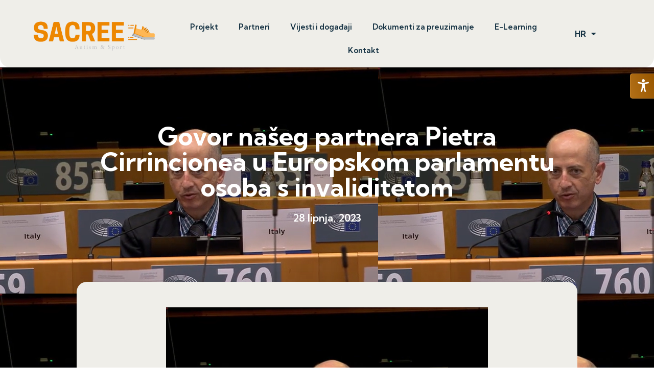

--- FILE ---
content_type: text/html; charset=UTF-8
request_url: https://sacree.eu/hr/govor-naseg-partnera-pietra-cirrincionea-u-europskom-parlamentu-osoba-s-invaliditetom/
body_size: 17749
content:
<!doctype html>
<html lang="hr">
<head>
	<meta charset="UTF-8">
	<meta name="viewport" content="width=device-width, initial-scale=1">
	<link rel="profile" href="https://gmpg.org/xfn/11">
	<title>Govor našeg partnera Pietra Cirrincionea u Europskom parlamentu osoba s invaliditetom &#8211; Sacree</title>
<meta name='robots' content='max-image-preview:large' />
<script id="cookieyes" type="text/javascript" src="https://cdn-cookieyes.com/client_data/e673cd9d2a30cd48ff60054d/script.js"></script><link rel="alternate" href="https://sacree.eu/intervention-of-our-partner-pietro-cirrincione-at-the-european-parliament-of-persons-with-disabilities/" hreflang="en" />
<link rel="alternate" href="https://sacree.eu/hr/govor-naseg-partnera-pietra-cirrincionea-u-europskom-parlamentu-osoba-s-invaliditetom/" hreflang="hr" />
<link rel="alternate" href="https://sacree.eu/fr/intervention-de-notre-partenaire-pietro-cirrincione-au-parlement-europeen-des-personnes-handicapees/" hreflang="fr" />
<link rel="alternate" href="https://sacree.eu/pt/discurso-do-nosso-parceiro-pietro-cirrincione-no-parlamento-europeu-das-pessoas-com-deficiencia/" hreflang="pt" />
<link rel="alternate" href="https://sacree.eu/it/intervento-del-nostro-partner-pietro-cirrincione-al-parlamento-europeo-delle-persone-con-disabilita/" hreflang="it" />
<link rel='dns-prefetch' href='//www.googletagmanager.com' />
<link rel="alternate" type="application/rss+xml" title="Sacree &raquo; Kanal" href="https://sacree.eu/hr/feed/" />
<link rel="alternate" type="application/rss+xml" title="Sacree &raquo; Kanal komentara" href="https://sacree.eu/hr/comments/feed/" />
<link rel="alternate" type="application/rss+xml" title="Sacree &raquo; Govor našeg partnera Pietra Cirrincionea u Europskom parlamentu osoba s invaliditetom Kanal komentara" href="https://sacree.eu/hr/govor-naseg-partnera-pietra-cirrincionea-u-europskom-parlamentu-osoba-s-invaliditetom/feed/" />
<link rel="alternate" title="oEmbed (JSON)" type="application/json+oembed" href="https://sacree.eu/wp-json/oembed/1.0/embed?url=https%3A%2F%2Fsacree.eu%2Fhr%2Fgovor-naseg-partnera-pietra-cirrincionea-u-europskom-parlamentu-osoba-s-invaliditetom%2F" />
<link rel="alternate" title="oEmbed (XML)" type="text/xml+oembed" href="https://sacree.eu/wp-json/oembed/1.0/embed?url=https%3A%2F%2Fsacree.eu%2Fhr%2Fgovor-naseg-partnera-pietra-cirrincionea-u-europskom-parlamentu-osoba-s-invaliditetom%2F&#038;format=xml" />
<style id='wp-img-auto-sizes-contain-inline-css'>
img:is([sizes=auto i],[sizes^="auto," i]){contain-intrinsic-size:3000px 1500px}
/*# sourceURL=wp-img-auto-sizes-contain-inline-css */
</style>
<style id='wp-emoji-styles-inline-css'>

	img.wp-smiley, img.emoji {
		display: inline !important;
		border: none !important;
		box-shadow: none !important;
		height: 1em !important;
		width: 1em !important;
		margin: 0 0.07em !important;
		vertical-align: -0.1em !important;
		background: none !important;
		padding: 0 !important;
	}
/*# sourceURL=wp-emoji-styles-inline-css */
</style>
<link rel='stylesheet' id='wp-block-library-css' href='https://sacree.eu/wp-includes/css/dist/block-library/style.min.css?ver=06bfbe' media='all' />
<style id='wp-block-image-inline-css'>
.wp-block-image>a,.wp-block-image>figure>a{display:inline-block}.wp-block-image img{box-sizing:border-box;height:auto;max-width:100%;vertical-align:bottom}@media not (prefers-reduced-motion){.wp-block-image img.hide{visibility:hidden}.wp-block-image img.show{animation:show-content-image .4s}}.wp-block-image[style*=border-radius] img,.wp-block-image[style*=border-radius]>a{border-radius:inherit}.wp-block-image.has-custom-border img{box-sizing:border-box}.wp-block-image.aligncenter{text-align:center}.wp-block-image.alignfull>a,.wp-block-image.alignwide>a{width:100%}.wp-block-image.alignfull img,.wp-block-image.alignwide img{height:auto;width:100%}.wp-block-image .aligncenter,.wp-block-image .alignleft,.wp-block-image .alignright,.wp-block-image.aligncenter,.wp-block-image.alignleft,.wp-block-image.alignright{display:table}.wp-block-image .aligncenter>figcaption,.wp-block-image .alignleft>figcaption,.wp-block-image .alignright>figcaption,.wp-block-image.aligncenter>figcaption,.wp-block-image.alignleft>figcaption,.wp-block-image.alignright>figcaption{caption-side:bottom;display:table-caption}.wp-block-image .alignleft{float:left;margin:.5em 1em .5em 0}.wp-block-image .alignright{float:right;margin:.5em 0 .5em 1em}.wp-block-image .aligncenter{margin-left:auto;margin-right:auto}.wp-block-image :where(figcaption){margin-bottom:1em;margin-top:.5em}.wp-block-image.is-style-circle-mask img{border-radius:9999px}@supports ((-webkit-mask-image:none) or (mask-image:none)) or (-webkit-mask-image:none){.wp-block-image.is-style-circle-mask img{border-radius:0;-webkit-mask-image:url('data:image/svg+xml;utf8,<svg viewBox="0 0 100 100" xmlns="http://www.w3.org/2000/svg"><circle cx="50" cy="50" r="50"/></svg>');mask-image:url('data:image/svg+xml;utf8,<svg viewBox="0 0 100 100" xmlns="http://www.w3.org/2000/svg"><circle cx="50" cy="50" r="50"/></svg>');mask-mode:alpha;-webkit-mask-position:center;mask-position:center;-webkit-mask-repeat:no-repeat;mask-repeat:no-repeat;-webkit-mask-size:contain;mask-size:contain}}:root :where(.wp-block-image.is-style-rounded img,.wp-block-image .is-style-rounded img){border-radius:9999px}.wp-block-image figure{margin:0}.wp-lightbox-container{display:flex;flex-direction:column;position:relative}.wp-lightbox-container img{cursor:zoom-in}.wp-lightbox-container img:hover+button{opacity:1}.wp-lightbox-container button{align-items:center;backdrop-filter:blur(16px) saturate(180%);background-color:#5a5a5a40;border:none;border-radius:4px;cursor:zoom-in;display:flex;height:20px;justify-content:center;opacity:0;padding:0;position:absolute;right:16px;text-align:center;top:16px;width:20px;z-index:100}@media not (prefers-reduced-motion){.wp-lightbox-container button{transition:opacity .2s ease}}.wp-lightbox-container button:focus-visible{outline:3px auto #5a5a5a40;outline:3px auto -webkit-focus-ring-color;outline-offset:3px}.wp-lightbox-container button:hover{cursor:pointer;opacity:1}.wp-lightbox-container button:focus{opacity:1}.wp-lightbox-container button:focus,.wp-lightbox-container button:hover,.wp-lightbox-container button:not(:hover):not(:active):not(.has-background){background-color:#5a5a5a40;border:none}.wp-lightbox-overlay{box-sizing:border-box;cursor:zoom-out;height:100vh;left:0;overflow:hidden;position:fixed;top:0;visibility:hidden;width:100%;z-index:100000}.wp-lightbox-overlay .close-button{align-items:center;cursor:pointer;display:flex;justify-content:center;min-height:40px;min-width:40px;padding:0;position:absolute;right:calc(env(safe-area-inset-right) + 16px);top:calc(env(safe-area-inset-top) + 16px);z-index:5000000}.wp-lightbox-overlay .close-button:focus,.wp-lightbox-overlay .close-button:hover,.wp-lightbox-overlay .close-button:not(:hover):not(:active):not(.has-background){background:none;border:none}.wp-lightbox-overlay .lightbox-image-container{height:var(--wp--lightbox-container-height);left:50%;overflow:hidden;position:absolute;top:50%;transform:translate(-50%,-50%);transform-origin:top left;width:var(--wp--lightbox-container-width);z-index:9999999999}.wp-lightbox-overlay .wp-block-image{align-items:center;box-sizing:border-box;display:flex;height:100%;justify-content:center;margin:0;position:relative;transform-origin:0 0;width:100%;z-index:3000000}.wp-lightbox-overlay .wp-block-image img{height:var(--wp--lightbox-image-height);min-height:var(--wp--lightbox-image-height);min-width:var(--wp--lightbox-image-width);width:var(--wp--lightbox-image-width)}.wp-lightbox-overlay .wp-block-image figcaption{display:none}.wp-lightbox-overlay button{background:none;border:none}.wp-lightbox-overlay .scrim{background-color:#fff;height:100%;opacity:.9;position:absolute;width:100%;z-index:2000000}.wp-lightbox-overlay.active{visibility:visible}@media not (prefers-reduced-motion){.wp-lightbox-overlay.active{animation:turn-on-visibility .25s both}.wp-lightbox-overlay.active img{animation:turn-on-visibility .35s both}.wp-lightbox-overlay.show-closing-animation:not(.active){animation:turn-off-visibility .35s both}.wp-lightbox-overlay.show-closing-animation:not(.active) img{animation:turn-off-visibility .25s both}.wp-lightbox-overlay.zoom.active{animation:none;opacity:1;visibility:visible}.wp-lightbox-overlay.zoom.active .lightbox-image-container{animation:lightbox-zoom-in .4s}.wp-lightbox-overlay.zoom.active .lightbox-image-container img{animation:none}.wp-lightbox-overlay.zoom.active .scrim{animation:turn-on-visibility .4s forwards}.wp-lightbox-overlay.zoom.show-closing-animation:not(.active){animation:none}.wp-lightbox-overlay.zoom.show-closing-animation:not(.active) .lightbox-image-container{animation:lightbox-zoom-out .4s}.wp-lightbox-overlay.zoom.show-closing-animation:not(.active) .lightbox-image-container img{animation:none}.wp-lightbox-overlay.zoom.show-closing-animation:not(.active) .scrim{animation:turn-off-visibility .4s forwards}}@keyframes show-content-image{0%{visibility:hidden}99%{visibility:hidden}to{visibility:visible}}@keyframes turn-on-visibility{0%{opacity:0}to{opacity:1}}@keyframes turn-off-visibility{0%{opacity:1;visibility:visible}99%{opacity:0;visibility:visible}to{opacity:0;visibility:hidden}}@keyframes lightbox-zoom-in{0%{transform:translate(calc((-100vw + var(--wp--lightbox-scrollbar-width))/2 + var(--wp--lightbox-initial-left-position)),calc(-50vh + var(--wp--lightbox-initial-top-position))) scale(var(--wp--lightbox-scale))}to{transform:translate(-50%,-50%) scale(1)}}@keyframes lightbox-zoom-out{0%{transform:translate(-50%,-50%) scale(1);visibility:visible}99%{visibility:visible}to{transform:translate(calc((-100vw + var(--wp--lightbox-scrollbar-width))/2 + var(--wp--lightbox-initial-left-position)),calc(-50vh + var(--wp--lightbox-initial-top-position))) scale(var(--wp--lightbox-scale));visibility:hidden}}
/*# sourceURL=https://sacree.eu/wp-includes/blocks/image/style.min.css */
</style>
<style id='wp-block-paragraph-inline-css'>
.is-small-text{font-size:.875em}.is-regular-text{font-size:1em}.is-large-text{font-size:2.25em}.is-larger-text{font-size:3em}.has-drop-cap:not(:focus):first-letter{float:left;font-size:8.4em;font-style:normal;font-weight:100;line-height:.68;margin:.05em .1em 0 0;text-transform:uppercase}body.rtl .has-drop-cap:not(:focus):first-letter{float:none;margin-left:.1em}p.has-drop-cap.has-background{overflow:hidden}:root :where(p.has-background){padding:1.25em 2.375em}:where(p.has-text-color:not(.has-link-color)) a{color:inherit}p.has-text-align-left[style*="writing-mode:vertical-lr"],p.has-text-align-right[style*="writing-mode:vertical-rl"]{rotate:180deg}
/*# sourceURL=https://sacree.eu/wp-includes/blocks/paragraph/style.min.css */
</style>
<style id='global-styles-inline-css'>
:root{--wp--preset--aspect-ratio--square: 1;--wp--preset--aspect-ratio--4-3: 4/3;--wp--preset--aspect-ratio--3-4: 3/4;--wp--preset--aspect-ratio--3-2: 3/2;--wp--preset--aspect-ratio--2-3: 2/3;--wp--preset--aspect-ratio--16-9: 16/9;--wp--preset--aspect-ratio--9-16: 9/16;--wp--preset--color--black: #000000;--wp--preset--color--cyan-bluish-gray: #abb8c3;--wp--preset--color--white: #ffffff;--wp--preset--color--pale-pink: #f78da7;--wp--preset--color--vivid-red: #cf2e2e;--wp--preset--color--luminous-vivid-orange: #ff6900;--wp--preset--color--luminous-vivid-amber: #fcb900;--wp--preset--color--light-green-cyan: #7bdcb5;--wp--preset--color--vivid-green-cyan: #00d084;--wp--preset--color--pale-cyan-blue: #8ed1fc;--wp--preset--color--vivid-cyan-blue: #0693e3;--wp--preset--color--vivid-purple: #9b51e0;--wp--preset--gradient--vivid-cyan-blue-to-vivid-purple: linear-gradient(135deg,rgb(6,147,227) 0%,rgb(155,81,224) 100%);--wp--preset--gradient--light-green-cyan-to-vivid-green-cyan: linear-gradient(135deg,rgb(122,220,180) 0%,rgb(0,208,130) 100%);--wp--preset--gradient--luminous-vivid-amber-to-luminous-vivid-orange: linear-gradient(135deg,rgb(252,185,0) 0%,rgb(255,105,0) 100%);--wp--preset--gradient--luminous-vivid-orange-to-vivid-red: linear-gradient(135deg,rgb(255,105,0) 0%,rgb(207,46,46) 100%);--wp--preset--gradient--very-light-gray-to-cyan-bluish-gray: linear-gradient(135deg,rgb(238,238,238) 0%,rgb(169,184,195) 100%);--wp--preset--gradient--cool-to-warm-spectrum: linear-gradient(135deg,rgb(74,234,220) 0%,rgb(151,120,209) 20%,rgb(207,42,186) 40%,rgb(238,44,130) 60%,rgb(251,105,98) 80%,rgb(254,248,76) 100%);--wp--preset--gradient--blush-light-purple: linear-gradient(135deg,rgb(255,206,236) 0%,rgb(152,150,240) 100%);--wp--preset--gradient--blush-bordeaux: linear-gradient(135deg,rgb(254,205,165) 0%,rgb(254,45,45) 50%,rgb(107,0,62) 100%);--wp--preset--gradient--luminous-dusk: linear-gradient(135deg,rgb(255,203,112) 0%,rgb(199,81,192) 50%,rgb(65,88,208) 100%);--wp--preset--gradient--pale-ocean: linear-gradient(135deg,rgb(255,245,203) 0%,rgb(182,227,212) 50%,rgb(51,167,181) 100%);--wp--preset--gradient--electric-grass: linear-gradient(135deg,rgb(202,248,128) 0%,rgb(113,206,126) 100%);--wp--preset--gradient--midnight: linear-gradient(135deg,rgb(2,3,129) 0%,rgb(40,116,252) 100%);--wp--preset--font-size--small: 13px;--wp--preset--font-size--medium: 20px;--wp--preset--font-size--large: 36px;--wp--preset--font-size--x-large: 42px;--wp--preset--spacing--20: 0.44rem;--wp--preset--spacing--30: 0.67rem;--wp--preset--spacing--40: 1rem;--wp--preset--spacing--50: 1.5rem;--wp--preset--spacing--60: 2.25rem;--wp--preset--spacing--70: 3.38rem;--wp--preset--spacing--80: 5.06rem;--wp--preset--shadow--natural: 6px 6px 9px rgba(0, 0, 0, 0.2);--wp--preset--shadow--deep: 12px 12px 50px rgba(0, 0, 0, 0.4);--wp--preset--shadow--sharp: 6px 6px 0px rgba(0, 0, 0, 0.2);--wp--preset--shadow--outlined: 6px 6px 0px -3px rgb(255, 255, 255), 6px 6px rgb(0, 0, 0);--wp--preset--shadow--crisp: 6px 6px 0px rgb(0, 0, 0);}:where(.is-layout-flex){gap: 0.5em;}:where(.is-layout-grid){gap: 0.5em;}body .is-layout-flex{display: flex;}.is-layout-flex{flex-wrap: wrap;align-items: center;}.is-layout-flex > :is(*, div){margin: 0;}body .is-layout-grid{display: grid;}.is-layout-grid > :is(*, div){margin: 0;}:where(.wp-block-columns.is-layout-flex){gap: 2em;}:where(.wp-block-columns.is-layout-grid){gap: 2em;}:where(.wp-block-post-template.is-layout-flex){gap: 1.25em;}:where(.wp-block-post-template.is-layout-grid){gap: 1.25em;}.has-black-color{color: var(--wp--preset--color--black) !important;}.has-cyan-bluish-gray-color{color: var(--wp--preset--color--cyan-bluish-gray) !important;}.has-white-color{color: var(--wp--preset--color--white) !important;}.has-pale-pink-color{color: var(--wp--preset--color--pale-pink) !important;}.has-vivid-red-color{color: var(--wp--preset--color--vivid-red) !important;}.has-luminous-vivid-orange-color{color: var(--wp--preset--color--luminous-vivid-orange) !important;}.has-luminous-vivid-amber-color{color: var(--wp--preset--color--luminous-vivid-amber) !important;}.has-light-green-cyan-color{color: var(--wp--preset--color--light-green-cyan) !important;}.has-vivid-green-cyan-color{color: var(--wp--preset--color--vivid-green-cyan) !important;}.has-pale-cyan-blue-color{color: var(--wp--preset--color--pale-cyan-blue) !important;}.has-vivid-cyan-blue-color{color: var(--wp--preset--color--vivid-cyan-blue) !important;}.has-vivid-purple-color{color: var(--wp--preset--color--vivid-purple) !important;}.has-black-background-color{background-color: var(--wp--preset--color--black) !important;}.has-cyan-bluish-gray-background-color{background-color: var(--wp--preset--color--cyan-bluish-gray) !important;}.has-white-background-color{background-color: var(--wp--preset--color--white) !important;}.has-pale-pink-background-color{background-color: var(--wp--preset--color--pale-pink) !important;}.has-vivid-red-background-color{background-color: var(--wp--preset--color--vivid-red) !important;}.has-luminous-vivid-orange-background-color{background-color: var(--wp--preset--color--luminous-vivid-orange) !important;}.has-luminous-vivid-amber-background-color{background-color: var(--wp--preset--color--luminous-vivid-amber) !important;}.has-light-green-cyan-background-color{background-color: var(--wp--preset--color--light-green-cyan) !important;}.has-vivid-green-cyan-background-color{background-color: var(--wp--preset--color--vivid-green-cyan) !important;}.has-pale-cyan-blue-background-color{background-color: var(--wp--preset--color--pale-cyan-blue) !important;}.has-vivid-cyan-blue-background-color{background-color: var(--wp--preset--color--vivid-cyan-blue) !important;}.has-vivid-purple-background-color{background-color: var(--wp--preset--color--vivid-purple) !important;}.has-black-border-color{border-color: var(--wp--preset--color--black) !important;}.has-cyan-bluish-gray-border-color{border-color: var(--wp--preset--color--cyan-bluish-gray) !important;}.has-white-border-color{border-color: var(--wp--preset--color--white) !important;}.has-pale-pink-border-color{border-color: var(--wp--preset--color--pale-pink) !important;}.has-vivid-red-border-color{border-color: var(--wp--preset--color--vivid-red) !important;}.has-luminous-vivid-orange-border-color{border-color: var(--wp--preset--color--luminous-vivid-orange) !important;}.has-luminous-vivid-amber-border-color{border-color: var(--wp--preset--color--luminous-vivid-amber) !important;}.has-light-green-cyan-border-color{border-color: var(--wp--preset--color--light-green-cyan) !important;}.has-vivid-green-cyan-border-color{border-color: var(--wp--preset--color--vivid-green-cyan) !important;}.has-pale-cyan-blue-border-color{border-color: var(--wp--preset--color--pale-cyan-blue) !important;}.has-vivid-cyan-blue-border-color{border-color: var(--wp--preset--color--vivid-cyan-blue) !important;}.has-vivid-purple-border-color{border-color: var(--wp--preset--color--vivid-purple) !important;}.has-vivid-cyan-blue-to-vivid-purple-gradient-background{background: var(--wp--preset--gradient--vivid-cyan-blue-to-vivid-purple) !important;}.has-light-green-cyan-to-vivid-green-cyan-gradient-background{background: var(--wp--preset--gradient--light-green-cyan-to-vivid-green-cyan) !important;}.has-luminous-vivid-amber-to-luminous-vivid-orange-gradient-background{background: var(--wp--preset--gradient--luminous-vivid-amber-to-luminous-vivid-orange) !important;}.has-luminous-vivid-orange-to-vivid-red-gradient-background{background: var(--wp--preset--gradient--luminous-vivid-orange-to-vivid-red) !important;}.has-very-light-gray-to-cyan-bluish-gray-gradient-background{background: var(--wp--preset--gradient--very-light-gray-to-cyan-bluish-gray) !important;}.has-cool-to-warm-spectrum-gradient-background{background: var(--wp--preset--gradient--cool-to-warm-spectrum) !important;}.has-blush-light-purple-gradient-background{background: var(--wp--preset--gradient--blush-light-purple) !important;}.has-blush-bordeaux-gradient-background{background: var(--wp--preset--gradient--blush-bordeaux) !important;}.has-luminous-dusk-gradient-background{background: var(--wp--preset--gradient--luminous-dusk) !important;}.has-pale-ocean-gradient-background{background: var(--wp--preset--gradient--pale-ocean) !important;}.has-electric-grass-gradient-background{background: var(--wp--preset--gradient--electric-grass) !important;}.has-midnight-gradient-background{background: var(--wp--preset--gradient--midnight) !important;}.has-small-font-size{font-size: var(--wp--preset--font-size--small) !important;}.has-medium-font-size{font-size: var(--wp--preset--font-size--medium) !important;}.has-large-font-size{font-size: var(--wp--preset--font-size--large) !important;}.has-x-large-font-size{font-size: var(--wp--preset--font-size--x-large) !important;}
/*# sourceURL=global-styles-inline-css */
</style>

<style id='classic-theme-styles-inline-css'>
/*! This file is auto-generated */
.wp-block-button__link{color:#fff;background-color:#32373c;border-radius:9999px;box-shadow:none;text-decoration:none;padding:calc(.667em + 2px) calc(1.333em + 2px);font-size:1.125em}.wp-block-file__button{background:#32373c;color:#fff;text-decoration:none}
/*# sourceURL=/wp-includes/css/classic-themes.min.css */
</style>
<link rel='stylesheet' id='jet-engine-frontend-css' href='https://sacree.eu/wp-content/plugins/jet-engine/assets/css/frontend.css?ver=3.2.7' media='all' />
<link rel='stylesheet' id='admin-style-css' href='https://sacree.eu/wp-content/plugins/accessibility/assets//css/admin-style.css?ver=1.0.6' media='all' />
<link rel='stylesheet' id='hello-elementor-css' href='https://sacree.eu/wp-content/themes/hello-elementor/style.min.css?ver=3.1.1' media='all' />
<link rel='stylesheet' id='hello-elementor-theme-style-css' href='https://sacree.eu/wp-content/themes/hello-elementor/theme.min.css?ver=3.1.1' media='all' />
<link rel='stylesheet' id='hello-elementor-header-footer-css' href='https://sacree.eu/wp-content/themes/hello-elementor/header-footer.min.css?ver=3.1.1' media='all' />
<link rel='stylesheet' id='elementor-frontend-css' href='https://sacree.eu/wp-content/plugins/elementor/assets/css/frontend.min.css?ver=3.27.6' media='all' />
<style id='elementor-frontend-inline-css'>
.elementor-151 .elementor-element.elementor-element-d387e45:not(.elementor-motion-effects-element-type-background), .elementor-151 .elementor-element.elementor-element-d387e45 > .elementor-motion-effects-container > .elementor-motion-effects-layer{background-image:url("https://sacree.eu/wp-content/uploads/2023/06/Cirrincione-EPPD.png");}
/*# sourceURL=elementor-frontend-inline-css */
</style>
<link rel='stylesheet' id='elementor-post-12-css' href='https://sacree.eu/wp-content/uploads/elementor/css/post-12.css?ver=1740764918' media='all' />
<link rel='stylesheet' id='widget-image-css' href='https://sacree.eu/wp-content/plugins/elementor/assets/css/widget-image.min.css?ver=3.27.6' media='all' />
<link rel='stylesheet' id='widget-menu-anchor-css' href='https://sacree.eu/wp-content/plugins/elementor/assets/css/widget-menu-anchor.min.css?ver=3.27.6' media='all' />
<link rel='stylesheet' id='widget-nav-menu-css' href='https://sacree.eu/wp-content/plugins/elementor-pro/assets/css/widget-nav-menu.min.css?ver=3.27.4' media='all' />
<link rel='stylesheet' id='widget-text-editor-css' href='https://sacree.eu/wp-content/plugins/elementor/assets/css/widget-text-editor.min.css?ver=3.27.6' media='all' />
<link rel='stylesheet' id='widget-heading-css' href='https://sacree.eu/wp-content/plugins/elementor/assets/css/widget-heading.min.css?ver=3.27.6' media='all' />
<link rel='stylesheet' id='widget-social-icons-css' href='https://sacree.eu/wp-content/plugins/elementor/assets/css/widget-social-icons.min.css?ver=3.27.6' media='all' />
<link rel='stylesheet' id='e-apple-webkit-css' href='https://sacree.eu/wp-content/plugins/elementor/assets/css/conditionals/apple-webkit.min.css?ver=3.27.6' media='all' />
<link rel='stylesheet' id='widget-post-info-css' href='https://sacree.eu/wp-content/plugins/elementor-pro/assets/css/widget-post-info.min.css?ver=3.27.4' media='all' />
<link rel='stylesheet' id='widget-icon-list-css' href='https://sacree.eu/wp-content/plugins/elementor/assets/css/widget-icon-list.min.css?ver=3.27.6' media='all' />
<link rel='stylesheet' id='elementor-icons-shared-0-css' href='https://sacree.eu/wp-content/plugins/elementor/assets/lib/font-awesome/css/fontawesome.min.css?ver=5.15.3' media='all' />
<link rel='stylesheet' id='elementor-icons-fa-regular-css' href='https://sacree.eu/wp-content/plugins/elementor/assets/lib/font-awesome/css/regular.min.css?ver=5.15.3' media='all' />
<link rel='stylesheet' id='elementor-icons-fa-solid-css' href='https://sacree.eu/wp-content/plugins/elementor/assets/lib/font-awesome/css/solid.min.css?ver=5.15.3' media='all' />
<link rel='stylesheet' id='widget-share-buttons-css' href='https://sacree.eu/wp-content/plugins/elementor-pro/assets/css/widget-share-buttons.min.css?ver=3.27.4' media='all' />
<link rel='stylesheet' id='elementor-icons-fa-brands-css' href='https://sacree.eu/wp-content/plugins/elementor/assets/lib/font-awesome/css/brands.min.css?ver=5.15.3' media='all' />
<link rel='stylesheet' id='elementor-icons-css' href='https://sacree.eu/wp-content/plugins/elementor/assets/lib/eicons/css/elementor-icons.min.css?ver=5.35.0' media='all' />
<link rel='stylesheet' id='cpel-language-switcher-css' href='https://sacree.eu/wp-content/plugins/connect-polylang-elementor/assets/css/language-switcher.min.css?ver=2.4.6' media='all' />
<link rel='stylesheet' id='elementor-post-146-css' href='https://sacree.eu/wp-content/uploads/elementor/css/post-146.css?ver=1740764918' media='all' />
<link rel='stylesheet' id='elementor-post-555-css' href='https://sacree.eu/wp-content/uploads/elementor/css/post-555.css?ver=1740772715' media='all' />
<link rel='stylesheet' id='elementor-post-151-css' href='https://sacree.eu/wp-content/uploads/elementor/css/post-151.css?ver=1740764918' media='all' />
<link rel='stylesheet' id='google-fonts-1-css' href='https://fonts.googleapis.com/css?family=Kumbh+Sans%3A100%2C100italic%2C200%2C200italic%2C300%2C300italic%2C400%2C400italic%2C500%2C500italic%2C600%2C600italic%2C700%2C700italic%2C800%2C800italic%2C900%2C900italic%7CRoboto%3A100%2C100italic%2C200%2C200italic%2C300%2C300italic%2C400%2C400italic%2C500%2C500italic%2C600%2C600italic%2C700%2C700italic%2C800%2C800italic%2C900%2C900italic&#038;display=swap&#038;ver=06bfbe' media='all' />
<link rel="preconnect" href="https://fonts.gstatic.com/" crossorigin><!--n2css--><!--n2js--><script src="https://sacree.eu/wp-includes/js/jquery/jquery.min.js?ver=3.7.1" id="jquery-core-js"></script>
<script src="https://sacree.eu/wp-includes/js/jquery/jquery-migrate.min.js?ver=3.4.1" id="jquery-migrate-js"></script>

<!-- Google tag (gtag.js) snippet added by Site Kit -->

<!-- Google Analytics snippet added by Site Kit -->
<script src="https://www.googletagmanager.com/gtag/js?id=G-YDWBTNME32" id="google_gtagjs-js" async></script>
<script id="google_gtagjs-js-after">
window.dataLayer = window.dataLayer || [];function gtag(){dataLayer.push(arguments);}
gtag("set","linker",{"domains":["sacree.eu"]});
gtag("js", new Date());
gtag("set", "developer_id.dZTNiMT", true);
gtag("config", "G-YDWBTNME32");
//# sourceURL=google_gtagjs-js-after
</script>

<!-- End Google tag (gtag.js) snippet added by Site Kit -->
<link rel="https://api.w.org/" href="https://sacree.eu/wp-json/" /><link rel="alternate" title="JSON" type="application/json" href="https://sacree.eu/wp-json/wp/v2/posts/1039" />
<link rel="canonical" href="https://sacree.eu/hr/govor-naseg-partnera-pietra-cirrincionea-u-europskom-parlamentu-osoba-s-invaliditetom/" />
<link rel='shortlink' href='https://sacree.eu/?p=1039' />
<meta name="generator" content="Site Kit by Google 1.147.0" /><meta name="generator" content="Elementor 3.27.6; features: additional_custom_breakpoints; settings: css_print_method-external, google_font-enabled, font_display-swap">
			<style>
				.e-con.e-parent:nth-of-type(n+4):not(.e-lazyloaded):not(.e-no-lazyload),
				.e-con.e-parent:nth-of-type(n+4):not(.e-lazyloaded):not(.e-no-lazyload) * {
					background-image: none !important;
				}
				@media screen and (max-height: 1024px) {
					.e-con.e-parent:nth-of-type(n+3):not(.e-lazyloaded):not(.e-no-lazyload),
					.e-con.e-parent:nth-of-type(n+3):not(.e-lazyloaded):not(.e-no-lazyload) * {
						background-image: none !important;
					}
				}
				@media screen and (max-height: 640px) {
					.e-con.e-parent:nth-of-type(n+2):not(.e-lazyloaded):not(.e-no-lazyload),
					.e-con.e-parent:nth-of-type(n+2):not(.e-lazyloaded):not(.e-no-lazyload) * {
						background-image: none !important;
					}
				}
			</style>
			<link rel="icon" href="https://sacree.eu/wp-content/uploads/2023/01/cropped-Favicon-SACREE-32x32.png" sizes="32x32" />
<link rel="icon" href="https://sacree.eu/wp-content/uploads/2023/01/cropped-Favicon-SACREE-192x192.png" sizes="192x192" />
<link rel="apple-touch-icon" href="https://sacree.eu/wp-content/uploads/2023/01/cropped-Favicon-SACREE-180x180.png" />
<meta name="msapplication-TileImage" content="https://sacree.eu/wp-content/uploads/2023/01/cropped-Favicon-SACREE-270x270.png" />
		<style id="wp-custom-css">
			.grecaptcha-badge { 
    visibility: hidden;
}


#octAccess .open, #octAccess .octContainer{
	background-color:#ED8700!important;
}

/* Ultra wide */
@media (max-width: 3840px) {.c-box {--content-width: 1120px;}}
/* Desktop */
@media (max-width: 1920px) {.c-box {--content-width: 1120px;}}
/* Laptop big */
@media (max-width: 1600px) {.c-box {--content-width: 74%;}}
/* Laptop small */
@media (max-width: 1366px) {.c-box {--content-width: 77%;}}
/* Tablet portrait */
@media (max-width: 1200px) {.c-box {--content-width: 80%;}}
/* Mobile */
@media (max-width: 767px) {.c-box {--content-width: 85%;}}



/* PADDING ALL SIDES */
.pad-s{padding: clamp(1.5rem, 1.3846rem + 0.5128vw, 2rem)}
.pad-m{padding: clamp(4rem, 2.6154rem + 6.1538vw, 7rem) clamp(2rem, 0.6154rem + 6.1538vw, 5rem);}
.pad-l{padding: clamp(5rem, 3.1538rem + 8.2051vw, 9rem) clamp(2rem, -0.3077rem + 10.2564vw, 7rem);}
/* PADDING TOP & BOTTOM */
/* Improved code */
.pad-tb-s{padding: clamp(1.5rem, 1.2692rem + 1.0256vw, 2.5rem) 0;}
.pad-tb-m{padding: clamp(4rem, 3.76915rem + 1.026vw, 5rem) 0;}
.pad-tb-l{padding: clamp(7rem, 6.76915rem + 1.026vw, 8rem) 0;}
/* PADDING TOP */
.pad-t-s{padding-top: clamp(1.5rem, 1.2692rem + 1.0256vw, 2.5rem);}
.pad-t-m{padding-top: clamp(4rem, 3.76915rem + 1.026vw, 5rem);}
.pad-t-l{padding-top: clamp(7rem, 6.76915rem + 1.026vw, 8rem);}
/* PADDING BOTTOM */
.pad-b-s{padding-bottom: clamp(1.5rem, 1.2692rem + 1.0256vw, 2.5rem);}
.pad-b-m{padding-bottom: clamp(4rem, 3.76915rem + 1.026vw, 5rem);}
.pad-b-l{padding-bottom: clamp(7rem, 6.76915rem + 1.026vw, 8rem);}
		</style>
		<link rel='stylesheet' id='elementor-post-227-css' href='https://sacree.eu/wp-content/uploads/elementor/css/post-227.css?ver=1740764919' media='all' />
<link rel='stylesheet' id='e-animation-slideInLeft-css' href='https://sacree.eu/wp-content/plugins/elementor/assets/lib/animations/styles/slideInLeft.min.css?ver=3.27.6' media='all' />
<link rel='stylesheet' id='e-popup-css' href='https://sacree.eu/wp-content/plugins/elementor-pro/assets/css/conditionals/popup.min.css?ver=3.27.4' media='all' />
</head>
<body class="wp-singular post-template-default single single-post postid-1039 single-format-standard wp-custom-logo wp-theme-hello-elementor elementor-default elementor-kit-12 elementor-page-151">


<a class="skip-link screen-reader-text" href="#content">Skip to content</a>

		<div data-elementor-type="header" data-elementor-id="146" class="elementor elementor-146 elementor-location-header" data-elementor-post-type="elementor_library">
					<section class="elementor-section elementor-top-section elementor-element elementor-element-df2432d elementor-section-full_width elementor-hidden-tablet elementor-hidden-mobile elementor-section-height-default elementor-section-height-default" data-id="df2432d" data-element_type="section" data-settings="{&quot;background_background&quot;:&quot;classic&quot;}">
						<div class="elementor-container elementor-column-gap-default">
					<div class="elementor-column elementor-col-33 elementor-top-column elementor-element elementor-element-1472e44" data-id="1472e44" data-element_type="column">
			<div class="elementor-widget-wrap elementor-element-populated">
						<div class="elementor-element elementor-element-a065429 elementor-widget elementor-widget-theme-site-logo elementor-widget-image" data-id="a065429" data-element_type="widget" data-widget_type="theme-site-logo.default">
				<div class="elementor-widget-container">
											<a href="https://sacree.eu/hr/naslovnica/">
			<img width="2500" height="900" src="https://sacree.eu/wp-content/uploads/2023/01/Logo-SACREE.png" class="attachment-full size-full wp-image-147" alt="" srcset="https://sacree.eu/wp-content/uploads/2023/01/Logo-SACREE.png 2500w, https://sacree.eu/wp-content/uploads/2023/01/Logo-SACREE-300x108.png 300w, https://sacree.eu/wp-content/uploads/2023/01/Logo-SACREE-1024x369.png 1024w, https://sacree.eu/wp-content/uploads/2023/01/Logo-SACREE-768x276.png 768w, https://sacree.eu/wp-content/uploads/2023/01/Logo-SACREE-1536x553.png 1536w, https://sacree.eu/wp-content/uploads/2023/01/Logo-SACREE-2048x737.png 2048w" sizes="(max-width: 2500px) 100vw, 2500px" />				</a>
											</div>
				</div>
					</div>
		</div>
				<div class="elementor-column elementor-col-33 elementor-top-column elementor-element elementor-element-06b7873" data-id="06b7873" data-element_type="column">
			<div class="elementor-widget-wrap elementor-element-populated">
						<div class="elementor-element elementor-element-e65b128 elementor-widget elementor-widget-menu-anchor" data-id="e65b128" data-element_type="widget" data-widget_type="menu-anchor.default">
				<div class="elementor-widget-container">
							<div class="elementor-menu-anchor" id="retour"></div>
						</div>
				</div>
				<div class="elementor-element elementor-element-ab2fe8b elementor-nav-menu__align-center elementor-nav-menu--dropdown-mobile elementor-nav-menu__text-align-aside elementor-nav-menu--toggle elementor-nav-menu--burger elementor-widget elementor-widget-nav-menu" data-id="ab2fe8b" data-element_type="widget" data-settings="{&quot;layout&quot;:&quot;horizontal&quot;,&quot;submenu_icon&quot;:{&quot;value&quot;:&quot;&lt;i class=\&quot;fas fa-caret-down\&quot;&gt;&lt;\/i&gt;&quot;,&quot;library&quot;:&quot;fa-solid&quot;},&quot;toggle&quot;:&quot;burger&quot;}" data-widget_type="nav-menu.default">
				<div class="elementor-widget-container">
								<nav aria-label="Menu" class="elementor-nav-menu--main elementor-nav-menu__container elementor-nav-menu--layout-horizontal e--pointer-none">
				<ul id="menu-1-ab2fe8b" class="elementor-nav-menu"><li class="menu-item menu-item-type-post_type menu-item-object-page menu-item-538"><a href="https://sacree.eu/hr/projekt/" class="elementor-item">Projekt</a></li>
<li class="menu-item menu-item-type-post_type menu-item-object-page menu-item-537"><a href="https://sacree.eu/hr/partneri/" class="elementor-item">Partneri</a></li>
<li class="menu-item menu-item-type-post_type menu-item-object-page menu-item-539"><a href="https://sacree.eu/hr/vijesti-i-dogadaji/" class="elementor-item">Vijesti i događaji</a></li>
<li class="menu-item menu-item-type-post_type menu-item-object-page menu-item-536"><a href="https://sacree.eu/hr/dokumenti-za-preuzimanje/" class="elementor-item">Dokumenti za preuzimanje</a></li>
<li class="menu-item menu-item-type-post_type menu-item-object-page menu-item-1833"><a href="https://sacree.eu/hr/e-learning-hr/" class="elementor-item">E-Learning</a></li>
<li class="menu-item menu-item-type-custom menu-item-object-custom menu-item-575"><a href="https://sacree.eu/hr/naslovnica/#contact" class="elementor-item elementor-item-anchor">Kontakt</a></li>
</ul>			</nav>
					<div class="elementor-menu-toggle" role="button" tabindex="0" aria-label="Menu Toggle" aria-expanded="false">
			<i aria-hidden="true" role="presentation" class="elementor-menu-toggle__icon--open eicon-menu-bar"></i><i aria-hidden="true" role="presentation" class="elementor-menu-toggle__icon--close eicon-close"></i>		</div>
					<nav class="elementor-nav-menu--dropdown elementor-nav-menu__container" aria-hidden="true">
				<ul id="menu-2-ab2fe8b" class="elementor-nav-menu"><li class="menu-item menu-item-type-post_type menu-item-object-page menu-item-538"><a href="https://sacree.eu/hr/projekt/" class="elementor-item" tabindex="-1">Projekt</a></li>
<li class="menu-item menu-item-type-post_type menu-item-object-page menu-item-537"><a href="https://sacree.eu/hr/partneri/" class="elementor-item" tabindex="-1">Partneri</a></li>
<li class="menu-item menu-item-type-post_type menu-item-object-page menu-item-539"><a href="https://sacree.eu/hr/vijesti-i-dogadaji/" class="elementor-item" tabindex="-1">Vijesti i događaji</a></li>
<li class="menu-item menu-item-type-post_type menu-item-object-page menu-item-536"><a href="https://sacree.eu/hr/dokumenti-za-preuzimanje/" class="elementor-item" tabindex="-1">Dokumenti za preuzimanje</a></li>
<li class="menu-item menu-item-type-post_type menu-item-object-page menu-item-1833"><a href="https://sacree.eu/hr/e-learning-hr/" class="elementor-item" tabindex="-1">E-Learning</a></li>
<li class="menu-item menu-item-type-custom menu-item-object-custom menu-item-575"><a href="https://sacree.eu/hr/naslovnica/#contact" class="elementor-item elementor-item-anchor" tabindex="-1">Kontakt</a></li>
</ul>			</nav>
						</div>
				</div>
					</div>
		</div>
				<div class="elementor-column elementor-col-33 elementor-top-column elementor-element elementor-element-ad9497c" data-id="ad9497c" data-element_type="column">
			<div class="elementor-widget-wrap elementor-element-populated">
						<div style="--langs:4" class="elementor-element elementor-element-daad1fb cpel-switcher--layout-dropdown cpel-switcher--drop-on-click cpel-switcher--drop-to-down elementor-widget elementor-widget-polylang-language-switcher" data-id="daad1fb" data-element_type="widget" data-widget_type="polylang-language-switcher.default">
				<div class="elementor-widget-container">
					<nav class="cpel-switcher__nav"><div class="cpel-switcher__toggle cpel-switcher__lang" onclick="this.classList.toggle('cpel-switcher__toggle--on')"><a lang="hr" hreflang="hr" href="https://sacree.eu/hr/govor-naseg-partnera-pietra-cirrincionea-u-europskom-parlamentu-osoba-s-invaliditetom/"><span class="cpel-switcher__code">HR</span><i class="cpel-switcher__icon fas fa-caret-down" aria-hidden="true"></i></a></div><ul class="cpel-switcher__list"><li class="cpel-switcher__lang"><a lang="en-GB" hreflang="en-GB" href="https://sacree.eu/intervention-of-our-partner-pietro-cirrincione-at-the-european-parliament-of-persons-with-disabilities/"><span class="cpel-switcher__code">EN</span></a></li><li class="cpel-switcher__lang"><a lang="fr-FR" hreflang="fr-FR" href="https://sacree.eu/fr/intervention-de-notre-partenaire-pietro-cirrincione-au-parlement-europeen-des-personnes-handicapees/"><span class="cpel-switcher__code">FR</span></a></li><li class="cpel-switcher__lang"><a lang="pt-PT" hreflang="pt-PT" href="https://sacree.eu/pt/discurso-do-nosso-parceiro-pietro-cirrincione-no-parlamento-europeu-das-pessoas-com-deficiencia/"><span class="cpel-switcher__code">PT</span></a></li><li class="cpel-switcher__lang"><a lang="it-IT" hreflang="it-IT" href="https://sacree.eu/it/intervento-del-nostro-partner-pietro-cirrincione-al-parlamento-europeo-delle-persone-con-disabilita/"><span class="cpel-switcher__code">IT</span></a></li></ul></nav>				</div>
				</div>
					</div>
		</div>
					</div>
		</section>
				<section class="elementor-section elementor-top-section elementor-element elementor-element-c9e72a0 elementor-hidden-desktop elementor-section-boxed elementor-section-height-default elementor-section-height-default" data-id="c9e72a0" data-element_type="section" data-settings="{&quot;background_background&quot;:&quot;classic&quot;}">
						<div class="elementor-container elementor-column-gap-default">
					<div class="elementor-column elementor-col-33 elementor-top-column elementor-element elementor-element-ee694e5" data-id="ee694e5" data-element_type="column">
			<div class="elementor-widget-wrap elementor-element-populated">
						<div class="elementor-element elementor-element-57caa23 elementor-view-stacked elementor-shape-circle elementor-widget elementor-widget-icon" data-id="57caa23" data-element_type="widget" data-widget_type="icon.default">
				<div class="elementor-widget-container">
							<div class="elementor-icon-wrapper">
			<a class="elementor-icon" href="#elementor-action%3Aaction%3Dpopup%3Aopen%26settings%3DeyJpZCI6IjIyNyIsInRvZ2dsZSI6ZmFsc2V9">
			<svg xmlns="http://www.w3.org/2000/svg" width="1em" height="1em" viewBox="0 0 15 15"><path fill="currentColor" fill-rule="evenodd" d="M1.5 3a.5.5 0 0 0 0 1h12a.5.5 0 0 0 0-1h-12ZM1 7.5a.5.5 0 0 1 .5-.5h12a.5.5 0 0 1 0 1h-12a.5.5 0 0 1-.5-.5Zm0 4a.5.5 0 0 1 .5-.5h12a.5.5 0 0 1 0 1h-12a.5.5 0 0 1-.5-.5Z" clip-rule="evenodd"></path></svg>			</a>
		</div>
						</div>
				</div>
					</div>
		</div>
				<div class="elementor-column elementor-col-33 elementor-top-column elementor-element elementor-element-37a9bd6" data-id="37a9bd6" data-element_type="column">
			<div class="elementor-widget-wrap elementor-element-populated">
						<div class="elementor-element elementor-element-03b8444 elementor-widget elementor-widget-theme-site-logo elementor-widget-image" data-id="03b8444" data-element_type="widget" data-widget_type="theme-site-logo.default">
				<div class="elementor-widget-container">
											<a href="https://sacree.eu/hr/naslovnica/">
			<img width="2500" height="900" src="https://sacree.eu/wp-content/uploads/2023/01/Logo-SACREE.png" class="attachment-full size-full wp-image-147" alt="" srcset="https://sacree.eu/wp-content/uploads/2023/01/Logo-SACREE.png 2500w, https://sacree.eu/wp-content/uploads/2023/01/Logo-SACREE-300x108.png 300w, https://sacree.eu/wp-content/uploads/2023/01/Logo-SACREE-1024x369.png 1024w, https://sacree.eu/wp-content/uploads/2023/01/Logo-SACREE-768x276.png 768w, https://sacree.eu/wp-content/uploads/2023/01/Logo-SACREE-1536x553.png 1536w, https://sacree.eu/wp-content/uploads/2023/01/Logo-SACREE-2048x737.png 2048w" sizes="(max-width: 2500px) 100vw, 2500px" />				</a>
											</div>
				</div>
					</div>
		</div>
				<div class="elementor-column elementor-col-33 elementor-top-column elementor-element elementor-element-5c5d335" data-id="5c5d335" data-element_type="column">
			<div class="elementor-widget-wrap elementor-element-populated">
						<div style="--langs:4" class="elementor-element elementor-element-3c0c2ce cpel-switcher--align-center cpel-switcher--layout-dropdown cpel-switcher--drop-on-click cpel-switcher--drop-to-down elementor-widget elementor-widget-polylang-language-switcher" data-id="3c0c2ce" data-element_type="widget" data-widget_type="polylang-language-switcher.default">
				<div class="elementor-widget-container">
					<nav class="cpel-switcher__nav"><div class="cpel-switcher__toggle cpel-switcher__lang" onclick="this.classList.toggle('cpel-switcher__toggle--on')"><a lang="hr" hreflang="hr" href="https://sacree.eu/hr/govor-naseg-partnera-pietra-cirrincionea-u-europskom-parlamentu-osoba-s-invaliditetom/"><span class="cpel-switcher__code">HR</span><i class="cpel-switcher__icon fas fa-caret-down" aria-hidden="true"></i></a></div><ul class="cpel-switcher__list"><li class="cpel-switcher__lang"><a lang="en-GB" hreflang="en-GB" href="https://sacree.eu/intervention-of-our-partner-pietro-cirrincione-at-the-european-parliament-of-persons-with-disabilities/"><span class="cpel-switcher__code">EN</span></a></li><li class="cpel-switcher__lang"><a lang="fr-FR" hreflang="fr-FR" href="https://sacree.eu/fr/intervention-de-notre-partenaire-pietro-cirrincione-au-parlement-europeen-des-personnes-handicapees/"><span class="cpel-switcher__code">FR</span></a></li><li class="cpel-switcher__lang"><a lang="pt-PT" hreflang="pt-PT" href="https://sacree.eu/pt/discurso-do-nosso-parceiro-pietro-cirrincione-no-parlamento-europeu-das-pessoas-com-deficiencia/"><span class="cpel-switcher__code">PT</span></a></li><li class="cpel-switcher__lang"><a lang="it-IT" hreflang="it-IT" href="https://sacree.eu/it/intervento-del-nostro-partner-pietro-cirrincione-al-parlamento-europeo-delle-persone-con-disabilita/"><span class="cpel-switcher__code">IT</span></a></li></ul></nav>				</div>
				</div>
					</div>
		</div>
					</div>
		</section>
				</div>
				<div data-elementor-type="single-post" data-elementor-id="151" class="elementor elementor-151 elementor-location-single post-1039 post type-post status-publish format-standard has-post-thumbnail hentry category-meetings-and-events-hr category-svi" data-elementor-post-type="elementor_library">
					<section class="elementor-section elementor-top-section elementor-element elementor-element-d387e45 elementor-section-boxed elementor-section-height-default elementor-section-height-default" data-id="d387e45" data-element_type="section" data-settings="{&quot;background_background&quot;:&quot;classic&quot;}">
							<div class="elementor-background-overlay"></div>
							<div class="elementor-container elementor-column-gap-default">
					<div class="elementor-column elementor-col-100 elementor-top-column elementor-element elementor-element-f080d73" data-id="f080d73" data-element_type="column">
			<div class="elementor-widget-wrap elementor-element-populated">
						<div class="elementor-element elementor-element-2b81031 elementor-widget elementor-widget-theme-post-title elementor-page-title elementor-widget-heading" data-id="2b81031" data-element_type="widget" data-widget_type="theme-post-title.default">
				<div class="elementor-widget-container">
					<h1 class="elementor-heading-title elementor-size-default">Govor našeg partnera Pietra Cirrincionea u Europskom parlamentu osoba s invaliditetom</h1>				</div>
				</div>
				<div class="elementor-element elementor-element-c1b20c1 elementor-align-center elementor-widget elementor-widget-post-info" data-id="c1b20c1" data-element_type="widget" data-widget_type="post-info.default">
				<div class="elementor-widget-container">
							<ul class="elementor-inline-items elementor-icon-list-items elementor-post-info">
								<li class="elementor-icon-list-item elementor-repeater-item-23a98b3 elementor-inline-item" itemprop="datePublished">
						<a href="https://sacree.eu/hr/2023/06/28/">
														<span class="elementor-icon-list-text elementor-post-info__item elementor-post-info__item--type-date">
										<time>28 lipnja, 2023</time>					</span>
									</a>
				</li>
				</ul>
						</div>
				</div>
					</div>
		</div>
					</div>
		</section>
				<section class="elementor-section elementor-top-section elementor-element elementor-element-aa477d5 elementor-section-boxed elementor-section-height-default elementor-section-height-default" data-id="aa477d5" data-element_type="section" data-settings="{&quot;background_background&quot;:&quot;classic&quot;}">
						<div class="elementor-container elementor-column-gap-default">
					<div class="elementor-column elementor-col-100 elementor-top-column elementor-element elementor-element-e065ec7" data-id="e065ec7" data-element_type="column" data-settings="{&quot;background_background&quot;:&quot;classic&quot;}">
			<div class="elementor-widget-wrap elementor-element-populated">
						<div class="elementor-element elementor-element-c6bdce2 elementor-widget elementor-widget-theme-post-content" data-id="c6bdce2" data-element_type="widget" data-widget_type="theme-post-content.default">
				<div class="elementor-widget-container">
					<div class="wp-block-image">
<figure class="aligncenter size-full is-resized"><img fetchpriority="high" fetchpriority="high" decoding="async" src="https://sacree.eu/wp-content/uploads/2023/06/Cirrincione-EPPD-3.png" alt="" class="wp-image-1040" width="630" height="377" srcset="https://sacree.eu/wp-content/uploads/2023/06/Cirrincione-EPPD-3.png 740w, https://sacree.eu/wp-content/uploads/2023/06/Cirrincione-EPPD-3-300x180.png 300w" sizes="(max-width: 630px) 100vw, 630px" /></figure>
</div>


<p></p>



<p>Peti <strong>Europski parlament osoba s invaliditetom održao</strong> se 23. svibnja 2023., okupivši u polukružnoj dvorani Europskog parlamenta 600 predstavnika osoba s invaliditetom iz cijele Europe. Cilj ove sjednice u Saboru bio je rasprava o <strong>ulozi Europske unije u promicanju prava osoba s invaliditetom</strong>.</p>



<p>Ovaj događaj obilježio je usvajanje <a href="https://www.edf-feph.org/content/uploads/2023/05/EDF-Manifesto-on-the-European-Elections-2024-Croatian.docx"><strong>Manifesta Europskog foruma osoba s invaliditetom</strong> </a>koji ističe zahtjev osoba s invaliditetom da budu u potpunosti uključeni u politički proces EU. Manifest se sastoji od prijedloga usmjerenih izgradnji više socijalno osviještene Europe i poboljšanje pristupačnosti i zaštite za osoba s invaliditetom.</p>



<p><strong>Pietro Cirrincione</strong>, kapetan nogometnog <strong>kluba SS Romulea</strong> i član upravnog odbora <strong>Autism Europe</strong>, 2 partnerske strukture projekta Sacree, održao je govor na ovom događaju. <strong>Pozvao je na otpornost koja uključuje osobe s invaliditetom u kriznim humanitarnim situacijama kao što je rat u Ukrajini</strong>. U nastavku pročitajte njegov<strong> govor</strong>:</p>



<p>“U vanrednim situacijama, kao što su pandemija ili klimatske nepogode poput nedavne poplave u Italiji, osobe s invaliditetom posljednje dobivaju podršku zbog sustava vrijednosti koji se zove ableizam a koji podrazumjeva da su određene karakteristike tijela i uma ključne za živjeti vrijednim životom dok su sve nestandardne osobe odbačene. Ableizam proizlazi iz medicinskog modela invaliditeta i još uvijek je raširen u našem društvu: zajedno, promijenimo paradigmu!</p>



<p>Vezano uz rat u Ukrajini, molimo vas da podržite izbjeglice s invaliditetom, jer jer je i njima potrebna stručna podrška i individualizirani programi. Zbog senzornog preopterećenja, bombardiranja su za osobe s autizmom strahovito mučenje što rezultira doživotnom traumom.</p>



<p>Pozivam sve zastupnike u Europskom parlamentu: uložite sve moguće diplomatske napore kako biste okončali ovaj rat, nemojte čekati, zaustavite rat odmah! Prilikom obnove Ukrajine, podrška EU ne smije biti usmjerena na segregaciju i nedostupne usluge.”&nbsp;</p>



<p>Govor Pietra Cirrincionea možete pogledati<strong> </strong><a href="https://www.youtube.com/watch?v=2Lsm-SNTS3c&amp;t=6s"><strong>ovdje</strong></a>!</p>



<p>Za prikaz događaja u cijelosti <a href="https://multimedia.europarl.europa.eu/en/webstreaming/event_20230523-0900-SPECIAL-OTHER?start=230523074049&amp;end=230523161538&amp;"><strong>kliknite ovdje</strong></a>!</p>



<p><em>Izvor ovog članka:</em> <a href="https://www.autismeurope.org/blog/2023/05/23/autism-europes-delegation-joins-the-fifth-european-parliament-of-persons-with-disabilities-2023/"><em>Autism-Europe’s delegation joins the European Parliament of Persons with Disabilities 2023</em></a></p>
				</div>
				</div>
				<div class="elementor-element elementor-element-32fa18e elementor-widget elementor-widget-heading" data-id="32fa18e" data-element_type="widget" data-widget_type="heading.default">
				<div class="elementor-widget-container">
					<h3 class="elementor-heading-title elementor-size-default">Share the post</h3>				</div>
				</div>
				<div class="elementor-element elementor-element-0142c8e elementor-share-buttons--view-icon elementor-share-buttons--skin-minimal elementor-share-buttons--shape-circle elementor-share-buttons--color-custom elementor-grid-0 elementor-widget elementor-widget-share-buttons" data-id="0142c8e" data-element_type="widget" data-widget_type="share-buttons.default">
				<div class="elementor-widget-container">
							<div class="elementor-grid">
								<div class="elementor-grid-item">
						<div
							class="elementor-share-btn elementor-share-btn_facebook"
							role="button"
							tabindex="0"
							aria-label="Share on facebook"
						>
															<span class="elementor-share-btn__icon">
								<i class="fab fa-facebook" aria-hidden="true"></i>							</span>
																				</div>
					</div>
									<div class="elementor-grid-item">
						<div
							class="elementor-share-btn elementor-share-btn_twitter"
							role="button"
							tabindex="0"
							aria-label="Share on twitter"
						>
															<span class="elementor-share-btn__icon">
								<i class="fab fa-twitter" aria-hidden="true"></i>							</span>
																				</div>
					</div>
									<div class="elementor-grid-item">
						<div
							class="elementor-share-btn elementor-share-btn_linkedin"
							role="button"
							tabindex="0"
							aria-label="Share on linkedin"
						>
															<span class="elementor-share-btn__icon">
								<i class="fab fa-linkedin" aria-hidden="true"></i>							</span>
																				</div>
					</div>
									<div class="elementor-grid-item">
						<div
							class="elementor-share-btn elementor-share-btn_telegram"
							role="button"
							tabindex="0"
							aria-label="Share on telegram"
						>
															<span class="elementor-share-btn__icon">
								<i class="fab fa-telegram" aria-hidden="true"></i>							</span>
																				</div>
					</div>
									<div class="elementor-grid-item">
						<div
							class="elementor-share-btn elementor-share-btn_email"
							role="button"
							tabindex="0"
							aria-label="Share on email"
						>
															<span class="elementor-share-btn__icon">
								<i class="fas fa-envelope" aria-hidden="true"></i>							</span>
																				</div>
					</div>
						</div>
						</div>
				</div>
					</div>
		</div>
					</div>
		</section>
				</div>
				<div data-elementor-type="footer" data-elementor-id="555" class="elementor elementor-555 elementor-location-footer" data-elementor-post-type="elementor_library">
					<section class="elementor-section elementor-top-section elementor-element elementor-element-d4bc107 elementor-section-boxed elementor-section-height-default elementor-section-height-default" data-id="d4bc107" data-element_type="section" data-settings="{&quot;background_background&quot;:&quot;classic&quot;}">
						<div class="elementor-container elementor-column-gap-default">
					<div class="elementor-column elementor-col-25 elementor-top-column elementor-element elementor-element-ab330cf" data-id="ab330cf" data-element_type="column">
			<div class="elementor-widget-wrap elementor-element-populated">
						<div class="elementor-element elementor-element-9ea4d31 elementor-widget elementor-widget-theme-site-logo elementor-widget-image" data-id="9ea4d31" data-element_type="widget" data-widget_type="theme-site-logo.default">
				<div class="elementor-widget-container">
											<a href="https://sacree.eu/hr/naslovnica/">
			<img width="2500" height="900" src="https://sacree.eu/wp-content/uploads/2023/01/Logo-SACREE.png" class="attachment-full size-full wp-image-147" alt="" srcset="https://sacree.eu/wp-content/uploads/2023/01/Logo-SACREE.png 2500w, https://sacree.eu/wp-content/uploads/2023/01/Logo-SACREE-300x108.png 300w, https://sacree.eu/wp-content/uploads/2023/01/Logo-SACREE-1024x369.png 1024w, https://sacree.eu/wp-content/uploads/2023/01/Logo-SACREE-768x276.png 768w, https://sacree.eu/wp-content/uploads/2023/01/Logo-SACREE-1536x553.png 1536w, https://sacree.eu/wp-content/uploads/2023/01/Logo-SACREE-2048x737.png 2048w" sizes="(max-width: 2500px) 100vw, 2500px" />				</a>
											</div>
				</div>
				<div class="elementor-element elementor-element-20c68ff elementor-widget elementor-widget-text-editor" data-id="20c68ff" data-element_type="widget" data-widget_type="text-editor.default">
				<div class="elementor-widget-container">
									<p>Ovo je djelo licencirano pod međunarodnom licencom Creative Commons Attribution – NonCommercial – ShareAlike 4.0.</p>								</div>
				</div>
				<div class="elementor-element elementor-element-58b9589 elementor-widget elementor-widget-text-editor" data-id="58b9589" data-element_type="widget" data-widget_type="text-editor.default">
				<div class="elementor-widget-container">
									<p>© 2023 &#8211; Sva prava pridržana &#8211; web stranicu izradio <a href="https://alexandre-vincent.com/">Alexandre Vincent</a></p>								</div>
				</div>
				<div class="elementor-element elementor-element-44a48e5 elementor-widget elementor-widget-image" data-id="44a48e5" data-element_type="widget" data-widget_type="image.default">
				<div class="elementor-widget-container">
															<img width="800" height="210" src="https://sacree.eu/wp-content/uploads/2023/01/HR_Co-fundedbytheEU_RGB_POS-1024x269.png" class="attachment-large size-large wp-image-1329" alt="" srcset="https://sacree.eu/wp-content/uploads/2023/01/HR_Co-fundedbytheEU_RGB_POS-1024x269.png 1024w, https://sacree.eu/wp-content/uploads/2023/01/HR_Co-fundedbytheEU_RGB_POS-300x79.png 300w, https://sacree.eu/wp-content/uploads/2023/01/HR_Co-fundedbytheEU_RGB_POS-768x202.png 768w, https://sacree.eu/wp-content/uploads/2023/01/HR_Co-fundedbytheEU_RGB_POS-1536x403.png 1536w, https://sacree.eu/wp-content/uploads/2023/01/HR_Co-fundedbytheEU_RGB_POS-2048x537.png 2048w" sizes="(max-width: 800px) 100vw, 800px" />															</div>
				</div>
					</div>
		</div>
				<div class="elementor-column elementor-col-25 elementor-top-column elementor-element elementor-element-91d486e elementor-hidden-tablet elementor-hidden-mobile" data-id="91d486e" data-element_type="column">
			<div class="elementor-widget-wrap elementor-element-populated">
						<div class="elementor-element elementor-element-979718c elementor-widget elementor-widget-heading" data-id="979718c" data-element_type="widget" data-widget_type="heading.default">
				<div class="elementor-widget-container">
					<h2 class="elementor-heading-title elementor-size-default">Stranice</h2>				</div>
				</div>
				<div class="elementor-element elementor-element-a51a4f0 elementor-nav-menu--dropdown-tablet elementor-nav-menu__text-align-aside elementor-nav-menu--toggle elementor-nav-menu--burger elementor-widget elementor-widget-nav-menu" data-id="a51a4f0" data-element_type="widget" data-settings="{&quot;layout&quot;:&quot;vertical&quot;,&quot;submenu_icon&quot;:{&quot;value&quot;:&quot;&lt;i class=\&quot;fas fa-caret-down\&quot;&gt;&lt;\/i&gt;&quot;,&quot;library&quot;:&quot;fa-solid&quot;},&quot;toggle&quot;:&quot;burger&quot;}" data-widget_type="nav-menu.default">
				<div class="elementor-widget-container">
								<nav aria-label="Menu" class="elementor-nav-menu--main elementor-nav-menu__container elementor-nav-menu--layout-vertical e--pointer-none">
				<ul id="menu-1-a51a4f0" class="elementor-nav-menu sm-vertical"><li class="menu-item menu-item-type-post_type menu-item-object-page menu-item-538"><a href="https://sacree.eu/hr/projekt/" class="elementor-item">Projekt</a></li>
<li class="menu-item menu-item-type-post_type menu-item-object-page menu-item-537"><a href="https://sacree.eu/hr/partneri/" class="elementor-item">Partneri</a></li>
<li class="menu-item menu-item-type-post_type menu-item-object-page menu-item-539"><a href="https://sacree.eu/hr/vijesti-i-dogadaji/" class="elementor-item">Vijesti i događaji</a></li>
<li class="menu-item menu-item-type-post_type menu-item-object-page menu-item-536"><a href="https://sacree.eu/hr/dokumenti-za-preuzimanje/" class="elementor-item">Dokumenti za preuzimanje</a></li>
<li class="menu-item menu-item-type-post_type menu-item-object-page menu-item-1833"><a href="https://sacree.eu/hr/e-learning-hr/" class="elementor-item">E-Learning</a></li>
<li class="menu-item menu-item-type-custom menu-item-object-custom menu-item-575"><a href="https://sacree.eu/hr/naslovnica/#contact" class="elementor-item elementor-item-anchor">Kontakt</a></li>
</ul>			</nav>
					<div class="elementor-menu-toggle" role="button" tabindex="0" aria-label="Menu Toggle" aria-expanded="false">
			<i aria-hidden="true" role="presentation" class="elementor-menu-toggle__icon--open eicon-menu-bar"></i><i aria-hidden="true" role="presentation" class="elementor-menu-toggle__icon--close eicon-close"></i>		</div>
					<nav class="elementor-nav-menu--dropdown elementor-nav-menu__container" aria-hidden="true">
				<ul id="menu-2-a51a4f0" class="elementor-nav-menu sm-vertical"><li class="menu-item menu-item-type-post_type menu-item-object-page menu-item-538"><a href="https://sacree.eu/hr/projekt/" class="elementor-item" tabindex="-1">Projekt</a></li>
<li class="menu-item menu-item-type-post_type menu-item-object-page menu-item-537"><a href="https://sacree.eu/hr/partneri/" class="elementor-item" tabindex="-1">Partneri</a></li>
<li class="menu-item menu-item-type-post_type menu-item-object-page menu-item-539"><a href="https://sacree.eu/hr/vijesti-i-dogadaji/" class="elementor-item" tabindex="-1">Vijesti i događaji</a></li>
<li class="menu-item menu-item-type-post_type menu-item-object-page menu-item-536"><a href="https://sacree.eu/hr/dokumenti-za-preuzimanje/" class="elementor-item" tabindex="-1">Dokumenti za preuzimanje</a></li>
<li class="menu-item menu-item-type-post_type menu-item-object-page menu-item-1833"><a href="https://sacree.eu/hr/e-learning-hr/" class="elementor-item" tabindex="-1">E-Learning</a></li>
<li class="menu-item menu-item-type-custom menu-item-object-custom menu-item-575"><a href="https://sacree.eu/hr/naslovnica/#contact" class="elementor-item elementor-item-anchor" tabindex="-1">Kontakt</a></li>
</ul>			</nav>
						</div>
				</div>
					</div>
		</div>
				<div class="elementor-column elementor-col-25 elementor-top-column elementor-element elementor-element-f267e70 elementor-hidden-tablet elementor-hidden-mobile" data-id="f267e70" data-element_type="column">
			<div class="elementor-widget-wrap elementor-element-populated">
						<div class="elementor-element elementor-element-1c75f07 elementor-widget elementor-widget-heading" data-id="1c75f07" data-element_type="widget" data-widget_type="heading.default">
				<div class="elementor-widget-container">
					<h2 class="elementor-heading-title elementor-size-default">Pravno</h2>				</div>
				</div>
				<div class="elementor-element elementor-element-2ea1958 elementor-nav-menu--dropdown-tablet elementor-nav-menu__text-align-aside elementor-nav-menu--toggle elementor-nav-menu--burger elementor-widget elementor-widget-nav-menu" data-id="2ea1958" data-element_type="widget" data-settings="{&quot;layout&quot;:&quot;vertical&quot;,&quot;submenu_icon&quot;:{&quot;value&quot;:&quot;&lt;i class=\&quot;fas fa-caret-down\&quot;&gt;&lt;\/i&gt;&quot;,&quot;library&quot;:&quot;fa-solid&quot;},&quot;toggle&quot;:&quot;burger&quot;}" data-widget_type="nav-menu.default">
				<div class="elementor-widget-container">
								<nav aria-label="Menu" class="elementor-nav-menu--main elementor-nav-menu__container elementor-nav-menu--layout-vertical e--pointer-none">
				<ul id="menu-1-2ea1958" class="elementor-nav-menu sm-vertical"><li class="menu-item menu-item-type-post_type menu-item-object-page menu-item-670"><a href="https://sacree.eu/hr/pravna-obavijest/" class="elementor-item">Pravna obavijest</a></li>
<li class="menu-item menu-item-type-post_type menu-item-object-page menu-item-669"><a href="https://sacree.eu/hr/politika-kolacica/" class="elementor-item">Politika kolačića</a></li>
</ul>			</nav>
					<div class="elementor-menu-toggle" role="button" tabindex="0" aria-label="Menu Toggle" aria-expanded="false">
			<i aria-hidden="true" role="presentation" class="elementor-menu-toggle__icon--open eicon-menu-bar"></i><i aria-hidden="true" role="presentation" class="elementor-menu-toggle__icon--close eicon-close"></i>		</div>
					<nav class="elementor-nav-menu--dropdown elementor-nav-menu__container" aria-hidden="true">
				<ul id="menu-2-2ea1958" class="elementor-nav-menu sm-vertical"><li class="menu-item menu-item-type-post_type menu-item-object-page menu-item-670"><a href="https://sacree.eu/hr/pravna-obavijest/" class="elementor-item" tabindex="-1">Pravna obavijest</a></li>
<li class="menu-item menu-item-type-post_type menu-item-object-page menu-item-669"><a href="https://sacree.eu/hr/politika-kolacica/" class="elementor-item" tabindex="-1">Politika kolačića</a></li>
</ul>			</nav>
						</div>
				</div>
					</div>
		</div>
				<div class="elementor-column elementor-col-25 elementor-top-column elementor-element elementor-element-fb9ceb1 elementor-hidden-tablet elementor-hidden-mobile" data-id="fb9ceb1" data-element_type="column">
			<div class="elementor-widget-wrap elementor-element-populated">
						<div class="elementor-element elementor-element-818b624 elementor-widget elementor-widget-heading" data-id="818b624" data-element_type="widget" data-widget_type="heading.default">
				<div class="elementor-widget-container">
					<h2 class="elementor-heading-title elementor-size-default">Kontakt</h2>				</div>
				</div>
				<div class="elementor-element elementor-element-c914bab elementor-widget elementor-widget-text-editor" data-id="c914bab" data-element_type="widget" data-widget_type="text-editor.default">
				<div class="elementor-widget-container">
									<p>sacree.project.autism@gmail.com</p>								</div>
				</div>
				<div class="elementor-element elementor-element-62f97b9 elementor-shape-circle e-grid-align-left e-grid-align-tablet-center elementor-grid-0 elementor-widget elementor-widget-social-icons" data-id="62f97b9" data-element_type="widget" data-widget_type="social-icons.default">
				<div class="elementor-widget-container">
							<div class="elementor-social-icons-wrapper elementor-grid">
							<span class="elementor-grid-item">
					<a class="elementor-icon elementor-social-icon elementor-social-icon-facebook elementor-repeater-item-c5507cc" href="https://www.facebook.com/people/Sacree-project-sport-autism/100086524461300/" target="_blank">
						<span class="elementor-screen-only">Facebook</span>
						<i class="fab fa-facebook"></i>					</a>
				</span>
							<span class="elementor-grid-item">
					<a class="elementor-icon elementor-social-icon elementor-social-icon-instagram elementor-repeater-item-9cc0907" href="https://www.instagram.com/sacreeproject/" target="_blank">
						<span class="elementor-screen-only">Instagram</span>
						<i class="fab fa-instagram"></i>					</a>
				</span>
							<span class="elementor-grid-item">
					<a class="elementor-icon elementor-social-icon elementor-social-icon- elementor-repeater-item-b865f06" href="http://eepurl.com/ibnvkT" target="_blank">
						<span class="elementor-screen-only"></span>
						<svg xmlns="http://www.w3.org/2000/svg" width="1em" height="1em" viewBox="0 0 32 32"><path fill="white" d="m5 16l-.98-.196A1 1 0 0 0 4 16h1Zm22 0h1a1 1 0 0 0-.02-.196L27 16Zm-5.5 0v-1a1 1 0 0 0-.962.725L21.5 16Zm-11 0l.961-.275A1 1 0 0 0 10.5 15v1Zm16.48-5.196a1 1 0 0 0-1.96.392l1.96-.392ZM4 19.5a1 1 0 1 0 2 0H4Zm2.98-8.304a1 1 0 0 0-1.96-.392l1.96.392ZM13.5 8a1 1 0 1 0 0 2V8Zm5 2a1 1 0 1 0 0-2v2Zm-5 2a1 1 0 1 0 0 2v-2Zm5 2a1 1 0 1 0 0-2v2Zm-10-1a1 1 0 1 0 2 0h-2Zm1-8V4a1 1 0 0 0-1 1h1Zm13 0h1a1 1 0 0 0-1-1v1Zm-1 8a1 1 0 1 0 2 0h-2Zm5.5 3h-1v8h2v-7.999L27 16Zm-1 8c0 .425-.223.933-.645 1.355c-.422.422-.93.645-1.355.645v2c1.075 0 2.067-.527 2.77-1.23c.703-.703 1.23-1.695 1.23-2.77h-2ZM8 26c-.425 0-.933-.223-1.355-.645C6.222 24.933 6 24.425 6 24H4c0 1.075.528 2.067 1.23 2.77C5.933 27.473 6.925 28 8 28v-2Zm-2-2v-8H4v8h2Zm10-3.5c2.547 0 4.182-1.005 5.17-2.07c.484-.52.8-1.041.998-1.436a5.28 5.28 0 0 0 .285-.691a1.307 1.307 0 0 0 .007-.023v-.003l.001-.001L21.5 16a87.01 87.01 0 0 1-.961-.276v-.003l.001-.002v-.002l-.002.01a3.259 3.259 0 0 1-.159.372c-.13.262-.346.616-.674.97c-.637.686-1.752 1.431-3.705 1.431v2Zm5.5-3.5H27v-2h-5.5v2ZM5 17h5.5v-2H5v2Zm5.5-1a78.07 78.07 0 0 0-.961.276v.004l.003.006a1.573 1.573 0 0 0 .02.066c.013.038.03.09.054.152c.047.124.117.292.216.49a6.2 6.2 0 0 0 .998 1.436c.988 1.065 2.623 2.07 5.17 2.07v-2c-1.953 0-3.068-.745-3.705-1.43a4.196 4.196 0 0 1-.674-.97a3.259 3.259 0 0 1-.162-.383v.002l.001.002v.002l.001.001L10.5 16ZM24 26H8v2h16v-2Zm1.02-14.804l1 5l1.96-.392l-1-5l-1.96.392ZM4 16v3.5h2V16H4Zm1.02-5.196l-1 5l1.96.392l1-5l-1.96-.392ZM13.5 10h5V8h-5v2Zm0 4h5v-2h-5v2Zm-3-1V5h-2v8h2Zm-1-7h13V4h-13v2Zm12-1v8h2V5h-2Z"></path></svg>					</a>
				</span>
					</div>
						</div>
				</div>
					</div>
		</div>
					</div>
		</section>
				<section class="elementor-section elementor-top-section elementor-element elementor-element-d548c2d elementor-section-boxed elementor-section-height-default elementor-section-height-default" data-id="d548c2d" data-element_type="section">
						<div class="elementor-container elementor-column-gap-default">
					<div class="elementor-column elementor-col-100 elementor-top-column elementor-element elementor-element-4ac1c41" data-id="4ac1c41" data-element_type="column">
			<div class="elementor-widget-wrap elementor-element-populated">
						<div class="elementor-element elementor-element-1ba5bd2 elementor-widget elementor-widget-text-editor" data-id="1ba5bd2" data-element_type="widget" data-widget_type="text-editor.default">
				<div class="elementor-widget-container">
									<p>Disclaimer: Financirano sredstvima Europske unije. Izneseni stavovi i mišljenja su stavovi i mišljenja autora i ne moraju se podudarati sa stavovima i mišljenjima Europske unije ili Europske izvršne agencije za obrazovanje i kulturu (EACEA). Ni Europska unija ni EACEA ne mogu se smatrati odgovornima za njih.</p>								</div>
				</div>
					</div>
		</div>
					</div>
		</section>
				</div>
		
<script type="speculationrules">
{"prefetch":[{"source":"document","where":{"and":[{"href_matches":"/*"},{"not":{"href_matches":["/wp-*.php","/wp-admin/*","/wp-content/uploads/*","/wp-content/*","/wp-content/plugins/*","/wp-content/themes/hello-elementor/*","/*\\?(.+)"]}},{"not":{"selector_matches":"a[rel~=\"nofollow\"]"}},{"not":{"selector_matches":".no-prefetch, .no-prefetch a"}}]},"eagerness":"conservative"}]}
</script>
		<div data-elementor-type="popup" data-elementor-id="227" class="elementor elementor-227 elementor-location-popup" data-elementor-settings="{&quot;entrance_animation&quot;:&quot;slideInLeft&quot;,&quot;exit_animation&quot;:&quot;slideInLeft&quot;,&quot;prevent_scroll&quot;:&quot;yes&quot;,&quot;entrance_animation_duration&quot;:{&quot;unit&quot;:&quot;px&quot;,&quot;size&quot;:0.8,&quot;sizes&quot;:[]},&quot;a11y_navigation&quot;:&quot;yes&quot;,&quot;timing&quot;:[]}" data-elementor-post-type="elementor_library">
					<section class="elementor-section elementor-top-section elementor-element elementor-element-07a6ebc elementor-section-height-min-height elementor-section-content-middle elementor-section-items-stretch elementor-section-boxed elementor-section-height-default" data-id="07a6ebc" data-element_type="section">
						<div class="elementor-container elementor-column-gap-default">
					<div class="elementor-column elementor-col-100 elementor-top-column elementor-element elementor-element-5176fb0" data-id="5176fb0" data-element_type="column">
			<div class="elementor-widget-wrap elementor-element-populated">
						<div class="elementor-element elementor-element-5d093cc elementor-absolute elementor-widget elementor-widget-image" data-id="5d093cc" data-element_type="widget" data-settings="{&quot;_position&quot;:&quot;absolute&quot;}" data-widget_type="image.default">
				<div class="elementor-widget-container">
																<a href="https://sacree.eu/">
							<img loading="lazy" width="512" height="512" src="https://sacree.eu/wp-content/uploads/2023/01/cropped-Favicon-SACREE.png" class="attachment-large size-large wp-image-216" alt="" srcset="https://sacree.eu/wp-content/uploads/2023/01/cropped-Favicon-SACREE.png 512w, https://sacree.eu/wp-content/uploads/2023/01/cropped-Favicon-SACREE-300x300.png 300w, https://sacree.eu/wp-content/uploads/2023/01/cropped-Favicon-SACREE-150x150.png 150w, https://sacree.eu/wp-content/uploads/2023/01/cropped-Favicon-SACREE-270x270.png 270w, https://sacree.eu/wp-content/uploads/2023/01/cropped-Favicon-SACREE-192x192.png 192w, https://sacree.eu/wp-content/uploads/2023/01/cropped-Favicon-SACREE-180x180.png 180w, https://sacree.eu/wp-content/uploads/2023/01/cropped-Favicon-SACREE-32x32.png 32w" sizes="(max-width: 512px) 100vw, 512px" />								</a>
															</div>
				</div>
				<div class="elementor-element elementor-element-a87b6c5 elementor-nav-menu__align-center elementor-nav-menu--dropdown-none elementor-widget elementor-widget-nav-menu" data-id="a87b6c5" data-element_type="widget" data-settings="{&quot;layout&quot;:&quot;vertical&quot;,&quot;submenu_icon&quot;:{&quot;value&quot;:&quot;&lt;i class=\&quot;fas fa-caret-down\&quot;&gt;&lt;\/i&gt;&quot;,&quot;library&quot;:&quot;fa-solid&quot;}}" data-widget_type="nav-menu.default">
				<div class="elementor-widget-container">
								<nav aria-label="Menu" class="elementor-nav-menu--main elementor-nav-menu__container elementor-nav-menu--layout-vertical e--pointer-none">
				<ul id="menu-1-a87b6c5" class="elementor-nav-menu sm-vertical"><li class="menu-item menu-item-type-post_type menu-item-object-page menu-item-538"><a href="https://sacree.eu/hr/projekt/" class="elementor-item">Projekt</a></li>
<li class="menu-item menu-item-type-post_type menu-item-object-page menu-item-537"><a href="https://sacree.eu/hr/partneri/" class="elementor-item">Partneri</a></li>
<li class="menu-item menu-item-type-post_type menu-item-object-page menu-item-539"><a href="https://sacree.eu/hr/vijesti-i-dogadaji/" class="elementor-item">Vijesti i događaji</a></li>
<li class="menu-item menu-item-type-post_type menu-item-object-page menu-item-536"><a href="https://sacree.eu/hr/dokumenti-za-preuzimanje/" class="elementor-item">Dokumenti za preuzimanje</a></li>
<li class="menu-item menu-item-type-post_type menu-item-object-page menu-item-1833"><a href="https://sacree.eu/hr/e-learning-hr/" class="elementor-item">E-Learning</a></li>
<li class="menu-item menu-item-type-custom menu-item-object-custom menu-item-575"><a href="https://sacree.eu/hr/naslovnica/#contact" class="elementor-item elementor-item-anchor">Kontakt</a></li>
</ul>			</nav>
						<nav class="elementor-nav-menu--dropdown elementor-nav-menu__container" aria-hidden="true">
				<ul id="menu-2-a87b6c5" class="elementor-nav-menu sm-vertical"><li class="menu-item menu-item-type-post_type menu-item-object-page menu-item-538"><a href="https://sacree.eu/hr/projekt/" class="elementor-item" tabindex="-1">Projekt</a></li>
<li class="menu-item menu-item-type-post_type menu-item-object-page menu-item-537"><a href="https://sacree.eu/hr/partneri/" class="elementor-item" tabindex="-1">Partneri</a></li>
<li class="menu-item menu-item-type-post_type menu-item-object-page menu-item-539"><a href="https://sacree.eu/hr/vijesti-i-dogadaji/" class="elementor-item" tabindex="-1">Vijesti i događaji</a></li>
<li class="menu-item menu-item-type-post_type menu-item-object-page menu-item-536"><a href="https://sacree.eu/hr/dokumenti-za-preuzimanje/" class="elementor-item" tabindex="-1">Dokumenti za preuzimanje</a></li>
<li class="menu-item menu-item-type-post_type menu-item-object-page menu-item-1833"><a href="https://sacree.eu/hr/e-learning-hr/" class="elementor-item" tabindex="-1">E-Learning</a></li>
<li class="menu-item menu-item-type-custom menu-item-object-custom menu-item-575"><a href="https://sacree.eu/hr/naslovnica/#contact" class="elementor-item elementor-item-anchor" tabindex="-1">Kontakt</a></li>
</ul>			</nav>
						</div>
				</div>
				<div class="elementor-element elementor-element-45a23a1 elementor-shape-circle elementor-grid-0 e-grid-align-center elementor-widget elementor-widget-social-icons" data-id="45a23a1" data-element_type="widget" data-widget_type="social-icons.default">
				<div class="elementor-widget-container">
							<div class="elementor-social-icons-wrapper elementor-grid">
							<span class="elementor-grid-item">
					<a class="elementor-icon elementor-social-icon elementor-social-icon-facebook elementor-repeater-item-98747d4" href="https://m.facebook.com/people/Sacree-project-sport-autism/100086524461300/%20" target="_blank">
						<span class="elementor-screen-only">Facebook</span>
						<i class="fab fa-facebook"></i>					</a>
				</span>
							<span class="elementor-grid-item">
					<a class="elementor-icon elementor-social-icon elementor-social-icon-instagram elementor-repeater-item-1105119" target="_blank">
						<span class="elementor-screen-only">Instagram</span>
						<i class="fab fa-instagram"></i>					</a>
				</span>
					</div>
						</div>
				</div>
					</div>
		</div>
					</div>
		</section>
				</div>
					<script>
				const lazyloadRunObserver = () => {
					const lazyloadBackgrounds = document.querySelectorAll( `.e-con.e-parent:not(.e-lazyloaded)` );
					const lazyloadBackgroundObserver = new IntersectionObserver( ( entries ) => {
						entries.forEach( ( entry ) => {
							if ( entry.isIntersecting ) {
								let lazyloadBackground = entry.target;
								if( lazyloadBackground ) {
									lazyloadBackground.classList.add( 'e-lazyloaded' );
								}
								lazyloadBackgroundObserver.unobserve( entry.target );
							}
						});
					}, { rootMargin: '200px 0px 200px 0px' } );
					lazyloadBackgrounds.forEach( ( lazyloadBackground ) => {
						lazyloadBackgroundObserver.observe( lazyloadBackground );
					} );
				};
				const events = [
					'DOMContentLoaded',
					'elementor/lazyload/observe',
				];
				events.forEach( ( event ) => {
					document.addEventListener( event, lazyloadRunObserver );
				} );
			</script>
			<script src="https://sacree.eu/wp-content/themes/hello-elementor/assets/js/hello-frontend.min.js?ver=3.1.1" id="hello-theme-frontend-js"></script>
<script src="https://sacree.eu/wp-content/plugins/elementor-pro/assets/lib/smartmenus/jquery.smartmenus.min.js?ver=1.2.1" id="smartmenus-js"></script>
<script id="wpfront-scroll-top-js-extra">
var wpfront_scroll_top_data = {"data":{"css":"#wpfront-scroll-top-container{display:none;position:fixed;cursor:pointer;z-index:9999;opacity:0}#wpfront-scroll-top-container div.text-holder{padding:3px 10px;border-radius:3px;-webkit-border-radius:3px;-webkit-box-shadow:4px 4px 5px 0 rgba(50,50,50,.5);-moz-box-shadow:4px 4px 5px 0 rgba(50,50,50,.5);box-shadow:4px 4px 5px 0 rgba(50,50,50,.5)}#wpfront-scroll-top-container a{outline-style:none;box-shadow:none;text-decoration:none}#wpfront-scroll-top-container {right: 20px;bottom: 20px;}        #wpfront-scroll-top-container img {\n            width: auto;\n            height: auto;\n        }\n        ","html":"\u003Cdiv id=\"wpfront-scroll-top-container\"\u003E\u003Cimg src=\"https://sacree.eu/wp-content/plugins/wpfront-scroll-top/images/icons/1.png\" alt=\"\" title=\"\" /\u003E\u003C/div\u003E","data":{"hide_iframe":false,"button_fade_duration":200,"auto_hide":false,"auto_hide_after":2,"scroll_offset":100,"button_opacity":0.8,"button_action":"top","button_action_element_selector":"","button_action_container_selector":"html, body","button_action_element_offset":"0","scroll_duration":400}}};
//# sourceURL=wpfront-scroll-top-js-extra
</script>
<script src="https://sacree.eu/wp-content/plugins/wpfront-scroll-top/js/wpfront-scroll-top.min.js?ver=2.2.10081" id="wpfront-scroll-top-js"></script>
<script src="//acc.magixite.com/freeCode?oatk=w0rdpre55&amp;ver=1.0.6" id="accessibility-js"></script>
<script id="accessibility-init-js-after">
setTimeout(function(){octLoader({'language': 'en_us'})}, 1000);
//# sourceURL=accessibility-init-js-after
</script>
<script src="https://sacree.eu/wp-content/plugins/elementor-pro/assets/js/webpack-pro.runtime.min.js?ver=3.27.4" id="elementor-pro-webpack-runtime-js"></script>
<script src="https://sacree.eu/wp-content/plugins/elementor/assets/js/webpack.runtime.min.js?ver=3.27.6" id="elementor-webpack-runtime-js"></script>
<script src="https://sacree.eu/wp-content/plugins/elementor/assets/js/frontend-modules.min.js?ver=3.27.6" id="elementor-frontend-modules-js"></script>
<script src="https://sacree.eu/wp-includes/js/dist/hooks.min.js?ver=dd5603f07f9220ed27f1" id="wp-hooks-js"></script>
<script src="https://sacree.eu/wp-includes/js/dist/i18n.min.js?ver=c26c3dc7bed366793375" id="wp-i18n-js"></script>
<script id="wp-i18n-js-after">
wp.i18n.setLocaleData( { 'text direction\u0004ltr': [ 'ltr' ] } );
//# sourceURL=wp-i18n-js-after
</script>
<script id="elementor-pro-frontend-js-before">
var ElementorProFrontendConfig = {"ajaxurl":"https:\/\/sacree.eu\/wp-admin\/admin-ajax.php","nonce":"4e30d141dc","urls":{"assets":"https:\/\/sacree.eu\/wp-content\/plugins\/elementor-pro\/assets\/","rest":"https:\/\/sacree.eu\/wp-json\/"},"settings":{"lazy_load_background_images":true},"popup":{"hasPopUps":false},"shareButtonsNetworks":{"facebook":{"title":"Facebook","has_counter":true},"twitter":{"title":"Twitter"},"linkedin":{"title":"LinkedIn","has_counter":true},"pinterest":{"title":"Pinterest","has_counter":true},"reddit":{"title":"Reddit","has_counter":true},"vk":{"title":"VK","has_counter":true},"odnoklassniki":{"title":"OK","has_counter":true},"tumblr":{"title":"Tumblr"},"digg":{"title":"Digg"},"skype":{"title":"Skype"},"stumbleupon":{"title":"StumbleUpon","has_counter":true},"mix":{"title":"Mix"},"telegram":{"title":"Telegram"},"pocket":{"title":"Pocket","has_counter":true},"xing":{"title":"XING","has_counter":true},"whatsapp":{"title":"WhatsApp"},"email":{"title":"Email"},"print":{"title":"Print"},"x-twitter":{"title":"X"},"threads":{"title":"Threads"}},"facebook_sdk":{"lang":"hr","app_id":""},"lottie":{"defaultAnimationUrl":"https:\/\/sacree.eu\/wp-content\/plugins\/elementor-pro\/modules\/lottie\/assets\/animations\/default.json"}};
//# sourceURL=elementor-pro-frontend-js-before
</script>
<script src="https://sacree.eu/wp-content/plugins/elementor-pro/assets/js/frontend.min.js?ver=3.27.4" id="elementor-pro-frontend-js"></script>
<script src="https://sacree.eu/wp-includes/js/jquery/ui/core.min.js?ver=1.13.3" id="jquery-ui-core-js"></script>
<script id="elementor-frontend-js-before">
var elementorFrontendConfig = {"environmentMode":{"edit":false,"wpPreview":false,"isScriptDebug":false},"i18n":{"shareOnFacebook":"Podijeli na Facebooku ","shareOnTwitter":"Podijeli na Twitter","pinIt":"Prikva\u010di","download":"Preuzmi","downloadImage":"Preuzmi sliku","fullscreen":"Prikaz na cijelom zaslonu","zoom":"Uve\u0107anje","share":"Podijeli ","playVideo":"Pokreni video","previous":"Prethodno","next":"Sljede\u0107e","close":"Zatvori","a11yCarouselPrevSlideMessage":"Previous slide","a11yCarouselNextSlideMessage":"Next slide","a11yCarouselFirstSlideMessage":"This is the first slide","a11yCarouselLastSlideMessage":"This is the last slide","a11yCarouselPaginationBulletMessage":"Go to slide"},"is_rtl":false,"breakpoints":{"xs":0,"sm":480,"md":768,"lg":1025,"xl":1440,"xxl":1600},"responsive":{"breakpoints":{"mobile":{"label":"Mobile Portrait","value":767,"default_value":767,"direction":"max","is_enabled":true},"mobile_extra":{"label":"Mobile Landscape","value":880,"default_value":880,"direction":"max","is_enabled":false},"tablet":{"label":"Tablet Portrait","value":1024,"default_value":1024,"direction":"max","is_enabled":true},"tablet_extra":{"label":"Tablet Landscape","value":1200,"default_value":1200,"direction":"max","is_enabled":false},"laptop":{"label":"Laptop","value":1366,"default_value":1366,"direction":"max","is_enabled":false},"widescreen":{"label":"Widescreen","value":2400,"default_value":2400,"direction":"min","is_enabled":false}},"hasCustomBreakpoints":false},"version":"3.27.6","is_static":false,"experimentalFeatures":{"additional_custom_breakpoints":true,"container":true,"e_swiper_latest":true,"e_onboarding":true,"theme_builder_v2":true,"hello-theme-header-footer":true,"home_screen":true,"nested-elements":true,"editor_v2":true,"link-in-bio":true,"floating-buttons":true},"urls":{"assets":"https:\/\/sacree.eu\/wp-content\/plugins\/elementor\/assets\/","ajaxurl":"https:\/\/sacree.eu\/wp-admin\/admin-ajax.php","uploadUrl":"https:\/\/sacree.eu\/wp-content\/uploads"},"nonces":{"floatingButtonsClickTracking":"2979591340"},"swiperClass":"swiper","settings":{"page":[],"editorPreferences":[]},"kit":{"active_breakpoints":["viewport_mobile","viewport_tablet"],"global_image_lightbox":"yes","lightbox_enable_counter":"yes","lightbox_enable_fullscreen":"yes","lightbox_enable_zoom":"yes","lightbox_enable_share":"yes","lightbox_title_src":"title","lightbox_description_src":"description","hello_header_logo_type":"logo","hello_header_menu_layout":"horizontal","hello_footer_logo_type":"logo"},"post":{"id":1039,"title":"Govor%20na%C5%A1eg%20partnera%20Pietra%20Cirrincionea%20u%20Europskom%20parlamentu%20osoba%20s%20invaliditetom%20%E2%80%93%20Sacree","excerpt":"","featuredImage":"https:\/\/sacree.eu\/wp-content\/uploads\/2023\/06\/Cirrincione-EPPD.png"}};
//# sourceURL=elementor-frontend-js-before
</script>
<script src="https://sacree.eu/wp-content/plugins/elementor/assets/js/frontend.min.js?ver=3.27.6" id="elementor-frontend-js"></script>
<script src="https://sacree.eu/wp-content/plugins/elementor-pro/assets/js/elements-handlers.min.js?ver=3.27.4" id="pro-elements-handlers-js"></script>
<script id="wp-emoji-settings" type="application/json">
{"baseUrl":"https://s.w.org/images/core/emoji/17.0.2/72x72/","ext":".png","svgUrl":"https://s.w.org/images/core/emoji/17.0.2/svg/","svgExt":".svg","source":{"concatemoji":"https://sacree.eu/wp-includes/js/wp-emoji-release.min.js?ver=06bfbe"}}
</script>
<script type="module">
/*! This file is auto-generated */
const a=JSON.parse(document.getElementById("wp-emoji-settings").textContent),o=(window._wpemojiSettings=a,"wpEmojiSettingsSupports"),s=["flag","emoji"];function i(e){try{var t={supportTests:e,timestamp:(new Date).valueOf()};sessionStorage.setItem(o,JSON.stringify(t))}catch(e){}}function c(e,t,n){e.clearRect(0,0,e.canvas.width,e.canvas.height),e.fillText(t,0,0);t=new Uint32Array(e.getImageData(0,0,e.canvas.width,e.canvas.height).data);e.clearRect(0,0,e.canvas.width,e.canvas.height),e.fillText(n,0,0);const a=new Uint32Array(e.getImageData(0,0,e.canvas.width,e.canvas.height).data);return t.every((e,t)=>e===a[t])}function p(e,t){e.clearRect(0,0,e.canvas.width,e.canvas.height),e.fillText(t,0,0);var n=e.getImageData(16,16,1,1);for(let e=0;e<n.data.length;e++)if(0!==n.data[e])return!1;return!0}function u(e,t,n,a){switch(t){case"flag":return n(e,"\ud83c\udff3\ufe0f\u200d\u26a7\ufe0f","\ud83c\udff3\ufe0f\u200b\u26a7\ufe0f")?!1:!n(e,"\ud83c\udde8\ud83c\uddf6","\ud83c\udde8\u200b\ud83c\uddf6")&&!n(e,"\ud83c\udff4\udb40\udc67\udb40\udc62\udb40\udc65\udb40\udc6e\udb40\udc67\udb40\udc7f","\ud83c\udff4\u200b\udb40\udc67\u200b\udb40\udc62\u200b\udb40\udc65\u200b\udb40\udc6e\u200b\udb40\udc67\u200b\udb40\udc7f");case"emoji":return!a(e,"\ud83e\u1fac8")}return!1}function f(e,t,n,a){let r;const o=(r="undefined"!=typeof WorkerGlobalScope&&self instanceof WorkerGlobalScope?new OffscreenCanvas(300,150):document.createElement("canvas")).getContext("2d",{willReadFrequently:!0}),s=(o.textBaseline="top",o.font="600 32px Arial",{});return e.forEach(e=>{s[e]=t(o,e,n,a)}),s}function r(e){var t=document.createElement("script");t.src=e,t.defer=!0,document.head.appendChild(t)}a.supports={everything:!0,everythingExceptFlag:!0},new Promise(t=>{let n=function(){try{var e=JSON.parse(sessionStorage.getItem(o));if("object"==typeof e&&"number"==typeof e.timestamp&&(new Date).valueOf()<e.timestamp+604800&&"object"==typeof e.supportTests)return e.supportTests}catch(e){}return null}();if(!n){if("undefined"!=typeof Worker&&"undefined"!=typeof OffscreenCanvas&&"undefined"!=typeof URL&&URL.createObjectURL&&"undefined"!=typeof Blob)try{var e="postMessage("+f.toString()+"("+[JSON.stringify(s),u.toString(),c.toString(),p.toString()].join(",")+"));",a=new Blob([e],{type:"text/javascript"});const r=new Worker(URL.createObjectURL(a),{name:"wpTestEmojiSupports"});return void(r.onmessage=e=>{i(n=e.data),r.terminate(),t(n)})}catch(e){}i(n=f(s,u,c,p))}t(n)}).then(e=>{for(const n in e)a.supports[n]=e[n],a.supports.everything=a.supports.everything&&a.supports[n],"flag"!==n&&(a.supports.everythingExceptFlag=a.supports.everythingExceptFlag&&a.supports[n]);var t;a.supports.everythingExceptFlag=a.supports.everythingExceptFlag&&!a.supports.flag,a.supports.everything||((t=a.source||{}).concatemoji?r(t.concatemoji):t.wpemoji&&t.twemoji&&(r(t.twemoji),r(t.wpemoji)))});
//# sourceURL=https://sacree.eu/wp-includes/js/wp-emoji-loader.min.js
</script>

</body>
</html>


--- FILE ---
content_type: text/css
request_url: https://sacree.eu/wp-content/uploads/elementor/css/post-12.css?ver=1740764918
body_size: 645
content:
.elementor-kit-12{--e-global-color-primary:#153243;--e-global-color-secondary:#ED8700;--e-global-color-text:#153243;--e-global-color-accent:#ED8700;--e-global-color-75ad4ac:#EFEEE9;--e-global-typography-primary-font-family:"Kumbh Sans";--e-global-typography-primary-font-weight:600;--e-global-typography-secondary-font-family:"Kumbh Sans";--e-global-typography-secondary-font-weight:400;--e-global-typography-text-font-family:"Kumbh Sans";--e-global-typography-text-font-weight:400;--e-global-typography-accent-font-family:"Roboto";--e-global-typography-accent-font-weight:500;color:var( --e-global-color-primary );font-family:"Kumbh Sans", Sans-serif;font-size:15px;}.elementor-kit-12 a{color:var( --e-global-color-secondary );}.elementor-kit-12 h1{color:var( --e-global-color-primary );font-family:"Kumbh Sans", Sans-serif;font-size:50px;font-weight:700;}.elementor-kit-12 h2{color:var( --e-global-color-primary );font-size:39px;font-weight:600;}.elementor-kit-12 h3{color:var( --e-global-color-primary );font-size:31px;font-weight:500;}.elementor-kit-12 h4{font-size:24px;}.elementor-kit-12 h5{font-size:20px;}.elementor-kit-12 button,.elementor-kit-12 input[type="button"],.elementor-kit-12 input[type="submit"],.elementor-kit-12 .elementor-button{font-family:"Kumbh Sans", Sans-serif;font-size:16px;text-transform:uppercase;letter-spacing:1px;color:#FFFFFF;background-color:#ED8700;border-style:solid;border-width:0px 0px 0px 0px;border-color:#ED8700;border-radius:50px 50px 50px 50px;padding:20px 50px 20px 50px;}.elementor-kit-12 button:hover,.elementor-kit-12 button:focus,.elementor-kit-12 input[type="button"]:hover,.elementor-kit-12 input[type="button"]:focus,.elementor-kit-12 input[type="submit"]:hover,.elementor-kit-12 input[type="submit"]:focus,.elementor-kit-12 .elementor-button:hover,.elementor-kit-12 .elementor-button:focus{color:#ED8700;background-color:var( --e-global-color-75ad4ac );}.elementor-section.elementor-section-boxed > .elementor-container{max-width:1440px;}.e-con{--container-max-width:1440px;}.elementor-widget:not(:last-child){margin-block-end:20px;}.elementor-element{--widgets-spacing:20px 20px;--widgets-spacing-row:20px;--widgets-spacing-column:20px;}{}h1.entry-title{display:var(--page-title-display);}.elementor-kit-12 e-page-transition{background-color:#FFBC7D;}.site-header .site-branding{flex-direction:column;align-items:stretch;}.site-header{padding-inline-end:0px;padding-inline-start:0px;}.site-footer .site-branding{flex-direction:column;align-items:stretch;}@media(max-width:1024px){.elementor-section.elementor-section-boxed > .elementor-container{max-width:1024px;}.e-con{--container-max-width:1024px;}}@media(max-width:767px){.elementor-section.elementor-section-boxed > .elementor-container{max-width:767px;}.e-con{--container-max-width:767px;}}

--- FILE ---
content_type: text/css
request_url: https://sacree.eu/wp-content/uploads/elementor/css/post-146.css?ver=1740764918
body_size: 947
content:
.elementor-146 .elementor-element.elementor-element-df2432d:not(.elementor-motion-effects-element-type-background), .elementor-146 .elementor-element.elementor-element-df2432d > .elementor-motion-effects-container > .elementor-motion-effects-layer{background-color:var( --e-global-color-75ad4ac );}.elementor-146 .elementor-element.elementor-element-df2432d, .elementor-146 .elementor-element.elementor-element-df2432d > .elementor-background-overlay{border-radius:0px 0px 20px 20px;}.elementor-146 .elementor-element.elementor-element-df2432d{transition:background 0.3s, border 0.3s, border-radius 0.3s, box-shadow 0.3s;padding:0px 50px 0px 50px;}.elementor-146 .elementor-element.elementor-element-df2432d > .elementor-background-overlay{transition:background 0.3s, border-radius 0.3s, opacity 0.3s;}.elementor-bc-flex-widget .elementor-146 .elementor-element.elementor-element-1472e44.elementor-column .elementor-widget-wrap{align-items:center;}.elementor-146 .elementor-element.elementor-element-1472e44.elementor-column.elementor-element[data-element_type="column"] > .elementor-widget-wrap.elementor-element-populated{align-content:center;align-items:center;}.elementor-146 .elementor-element.elementor-element-a065429 img{width:247px;}.elementor-bc-flex-widget .elementor-146 .elementor-element.elementor-element-06b7873.elementor-column .elementor-widget-wrap{align-items:center;}.elementor-146 .elementor-element.elementor-element-06b7873.elementor-column.elementor-element[data-element_type="column"] > .elementor-widget-wrap.elementor-element-populated{align-content:center;align-items:center;}.elementor-146 .elementor-element.elementor-element-ab2fe8b .elementor-menu-toggle{margin:0 auto;}.elementor-146 .elementor-element.elementor-element-ab2fe8b .elementor-nav-menu .elementor-item{font-weight:600;}.elementor-146 .elementor-element.elementor-element-ab2fe8b .elementor-nav-menu--main .elementor-item{color:var( --e-global-color-primary );fill:var( --e-global-color-primary );}.elementor-146 .elementor-element.elementor-element-ab2fe8b .elementor-nav-menu--main .elementor-item:hover,
					.elementor-146 .elementor-element.elementor-element-ab2fe8b .elementor-nav-menu--main .elementor-item.elementor-item-active,
					.elementor-146 .elementor-element.elementor-element-ab2fe8b .elementor-nav-menu--main .elementor-item.highlighted,
					.elementor-146 .elementor-element.elementor-element-ab2fe8b .elementor-nav-menu--main .elementor-item:focus{color:var( --e-global-color-secondary );fill:var( --e-global-color-secondary );}.elementor-bc-flex-widget .elementor-146 .elementor-element.elementor-element-ad9497c.elementor-column .elementor-widget-wrap{align-items:center;}.elementor-146 .elementor-element.elementor-element-ad9497c.elementor-column.elementor-element[data-element_type="column"] > .elementor-widget-wrap.elementor-element-populated{align-content:center;align-items:center;}.elementor-146 .elementor-element.elementor-element-daad1fb .cpel-switcher__lang a{font-weight:700;color:var( --e-global-color-primary );}.elementor-146 .elementor-element.elementor-element-daad1fb .cpel-switcher__icon{color:var( --e-global-color-primary );padding-left:10px;}.elementor-146 .elementor-element.elementor-element-daad1fb.cpel-switcher--layout-dropdown .cpel-switcher__lang a{background-color:var( --e-global-color-75ad4ac );}.elementor-146 .elementor-element.elementor-element-daad1fb.cpel-switcher--layout-dropdown .cpel-switcher__lang a:hover, .elementor-146 .elementor-element.elementor-element-daad1fb.cpel-switcher--layout-dropdown .cpel-switcher__lang a:focus{background-color:#D9D9D9;}.elementor-146 .elementor-element.elementor-element-daad1fb .cpel-switcher__code{padding-left:10px;}.elementor-146 .elementor-element.elementor-element-c9e72a0:not(.elementor-motion-effects-element-type-background), .elementor-146 .elementor-element.elementor-element-c9e72a0 > .elementor-motion-effects-container > .elementor-motion-effects-layer{background-color:var( --e-global-color-75ad4ac );}.elementor-146 .elementor-element.elementor-element-c9e72a0{transition:background 0.3s, border 0.3s, border-radius 0.3s, box-shadow 0.3s;}.elementor-146 .elementor-element.elementor-element-c9e72a0 > .elementor-background-overlay{transition:background 0.3s, border-radius 0.3s, opacity 0.3s;}.elementor-146 .elementor-element.elementor-element-57caa23 .elementor-icon-wrapper{text-align:center;}.elementor-146 .elementor-element.elementor-element-57caa23.elementor-view-stacked .elementor-icon{background-color:var( --e-global-color-secondary );}.elementor-146 .elementor-element.elementor-element-57caa23.elementor-view-framed .elementor-icon, .elementor-146 .elementor-element.elementor-element-57caa23.elementor-view-default .elementor-icon{color:var( --e-global-color-secondary );border-color:var( --e-global-color-secondary );}.elementor-146 .elementor-element.elementor-element-57caa23.elementor-view-framed .elementor-icon, .elementor-146 .elementor-element.elementor-element-57caa23.elementor-view-default .elementor-icon svg{fill:var( --e-global-color-secondary );}.elementor-146 .elementor-element.elementor-element-3c0c2ce .cpel-switcher__lang a{font-weight:700;color:var( --e-global-color-primary );}.elementor-146 .elementor-element.elementor-element-3c0c2ce .cpel-switcher__icon{color:var( --e-global-color-primary );padding-left:10px;}.elementor-146 .elementor-element.elementor-element-3c0c2ce.cpel-switcher--layout-dropdown .cpel-switcher__lang a{background-color:var( --e-global-color-75ad4ac );}.elementor-146 .elementor-element.elementor-element-3c0c2ce .cpel-switcher__lang a:hover, .elementor-146 .elementor-element.elementor-element-3c0c2ce .cpel-switcher__lang a:focus{color:var( --e-global-color-secondary );}.elementor-146 .elementor-element.elementor-element-3c0c2ce.cpel-switcher--layout-dropdown .cpel-switcher__lang a:hover, .elementor-146 .elementor-element.elementor-element-3c0c2ce.cpel-switcher--layout-dropdown .cpel-switcher__lang a:focus{background-color:#D9D9D9;}.elementor-146 .elementor-element.elementor-element-3c0c2ce .cpel-switcher__lang--active a{color:var( --e-global-color-primary );}.elementor-146 .elementor-element.elementor-element-3c0c2ce .cpel-switcher__code{padding-left:10px;}.elementor-theme-builder-content-area{height:400px;}.elementor-location-header:before, .elementor-location-footer:before{content:"";display:table;clear:both;}@media(min-width:768px){.elementor-146 .elementor-element.elementor-element-1472e44{width:22.779%;}.elementor-146 .elementor-element.elementor-element-06b7873{width:66.59%;}.elementor-146 .elementor-element.elementor-element-ad9497c{width:10.266%;}}@media(max-width:1024px) and (min-width:768px){.elementor-146 .elementor-element.elementor-element-ee694e5{width:25%;}.elementor-146 .elementor-element.elementor-element-37a9bd6{width:50%;}.elementor-146 .elementor-element.elementor-element-5c5d335{width:25%;}}@media(max-width:1024px){.elementor-146 .elementor-element.elementor-element-df2432d{padding:0px 0px 0px 0px;}.elementor-bc-flex-widget .elementor-146 .elementor-element.elementor-element-1472e44.elementor-column .elementor-widget-wrap{align-items:center;}.elementor-146 .elementor-element.elementor-element-1472e44.elementor-column.elementor-element[data-element_type="column"] > .elementor-widget-wrap.elementor-element-populated{align-content:center;align-items:center;}.elementor-146 .elementor-element.elementor-element-c9e72a0, .elementor-146 .elementor-element.elementor-element-c9e72a0 > .elementor-background-overlay{border-radius:0px 0px 20px 20px;}.elementor-bc-flex-widget .elementor-146 .elementor-element.elementor-element-ee694e5.elementor-column .elementor-widget-wrap{align-items:center;}.elementor-146 .elementor-element.elementor-element-ee694e5.elementor-column.elementor-element[data-element_type="column"] > .elementor-widget-wrap.elementor-element-populated{align-content:center;align-items:center;}.elementor-146 .elementor-element.elementor-element-57caa23 .elementor-icon{font-size:24px;}.elementor-146 .elementor-element.elementor-element-57caa23 .elementor-icon svg{height:24px;}.elementor-bc-flex-widget .elementor-146 .elementor-element.elementor-element-37a9bd6.elementor-column .elementor-widget-wrap{align-items:center;}.elementor-146 .elementor-element.elementor-element-37a9bd6.elementor-column.elementor-element[data-element_type="column"] > .elementor-widget-wrap.elementor-element-populated{align-content:center;align-items:center;}.elementor-bc-flex-widget .elementor-146 .elementor-element.elementor-element-5c5d335.elementor-column .elementor-widget-wrap{align-items:center;}.elementor-146 .elementor-element.elementor-element-5c5d335.elementor-column.elementor-element[data-element_type="column"] > .elementor-widget-wrap.elementor-element-populated{align-content:center;align-items:center;}.elementor-146 .elementor-element.elementor-element-3c0c2ce .cpel-switcher__lang a{font-size:20px;}}@media(max-width:767px){.elementor-146 .elementor-element.elementor-element-ee694e5{width:25%;}.elementor-146 .elementor-element.elementor-element-37a9bd6{width:50%;}.elementor-146 .elementor-element.elementor-element-5c5d335{width:25%;}}

--- FILE ---
content_type: text/css
request_url: https://sacree.eu/wp-content/uploads/elementor/css/post-555.css?ver=1740772715
body_size: 764
content:
.elementor-555 .elementor-element.elementor-element-d4bc107:not(.elementor-motion-effects-element-type-background), .elementor-555 .elementor-element.elementor-element-d4bc107 > .elementor-motion-effects-container > .elementor-motion-effects-layer{background-color:var( --e-global-color-75ad4ac );}.elementor-555 .elementor-element.elementor-element-d4bc107{transition:background 0.3s, border 0.3s, border-radius 0.3s, box-shadow 0.3s;padding:50px 0px 50px 0px;}.elementor-555 .elementor-element.elementor-element-d4bc107 > .elementor-background-overlay{transition:background 0.3s, border-radius 0.3s, opacity 0.3s;}.elementor-555 .elementor-element.elementor-element-ab330cf > .elementor-element-populated{margin:0px 50px 0px 0px;--e-column-margin-right:50px;--e-column-margin-left:0px;}.elementor-555 .elementor-element.elementor-element-20c68ff{text-align:justify;font-size:10px;}.elementor-555 .elementor-element.elementor-element-58b9589{font-size:11px;font-weight:600;}.elementor-555 .elementor-element.elementor-element-979718c .elementor-heading-title{font-size:30px;color:var( --e-global-color-secondary );}.elementor-555 .elementor-element.elementor-element-a51a4f0 .elementor-menu-toggle{margin:0 auto;}.elementor-555 .elementor-element.elementor-element-a51a4f0 .elementor-nav-menu .elementor-item{font-weight:700;}.elementor-555 .elementor-element.elementor-element-a51a4f0 .elementor-nav-menu--main .elementor-item{color:var( --e-global-color-primary );fill:var( --e-global-color-primary );padding-left:0px;padding-right:0px;}.elementor-555 .elementor-element.elementor-element-a51a4f0 .elementor-nav-menu--main .elementor-item:hover,
					.elementor-555 .elementor-element.elementor-element-a51a4f0 .elementor-nav-menu--main .elementor-item.elementor-item-active,
					.elementor-555 .elementor-element.elementor-element-a51a4f0 .elementor-nav-menu--main .elementor-item.highlighted,
					.elementor-555 .elementor-element.elementor-element-a51a4f0 .elementor-nav-menu--main .elementor-item:focus{color:var( --e-global-color-secondary );fill:var( --e-global-color-secondary );}.elementor-555 .elementor-element.elementor-element-1c75f07 .elementor-heading-title{font-size:30px;color:var( --e-global-color-secondary );}.elementor-555 .elementor-element.elementor-element-2ea1958 .elementor-menu-toggle{margin:0 auto;}.elementor-555 .elementor-element.elementor-element-2ea1958 .elementor-nav-menu .elementor-item{font-weight:700;}.elementor-555 .elementor-element.elementor-element-2ea1958 .elementor-nav-menu--main .elementor-item{color:var( --e-global-color-primary );fill:var( --e-global-color-primary );padding-left:0px;padding-right:0px;}.elementor-555 .elementor-element.elementor-element-2ea1958 .elementor-nav-menu--main .elementor-item:hover,
					.elementor-555 .elementor-element.elementor-element-2ea1958 .elementor-nav-menu--main .elementor-item.elementor-item-active,
					.elementor-555 .elementor-element.elementor-element-2ea1958 .elementor-nav-menu--main .elementor-item.highlighted,
					.elementor-555 .elementor-element.elementor-element-2ea1958 .elementor-nav-menu--main .elementor-item:focus{color:var( --e-global-color-secondary );fill:var( --e-global-color-secondary );}.elementor-555 .elementor-element.elementor-element-818b624 .elementor-heading-title{font-size:30px;color:var( --e-global-color-secondary );}.elementor-555 .elementor-element.elementor-element-62f97b9{--grid-template-columns:repeat(0, auto);--icon-size:15px;--grid-column-gap:15px;--grid-row-gap:0px;}.elementor-555 .elementor-element.elementor-element-62f97b9 .elementor-widget-container{text-align:left;}.elementor-555 .elementor-element.elementor-element-62f97b9 .elementor-social-icon{background-color:var( --e-global-color-secondary );}.elementor-555 .elementor-element.elementor-element-1ba5bd2{text-align:center;font-size:11px;}.elementor-theme-builder-content-area{height:400px;}.elementor-location-header:before, .elementor-location-footer:before{content:"";display:table;clear:both;}@media(max-width:1024px) and (min-width:768px){.elementor-555 .elementor-element.elementor-element-ab330cf{width:100%;}.elementor-555 .elementor-element.elementor-element-fb9ceb1{width:50%;}}@media(max-width:1024px){.elementor-555 .elementor-element.elementor-element-d4bc107{padding:50px 50px 50px 50px;}.elementor-555 .elementor-element.elementor-element-ab330cf > .elementor-element-populated{margin:0px 0px 0px 0px;--e-column-margin-right:0px;--e-column-margin-left:0px;}.elementor-555 .elementor-element.elementor-element-9ea4d31{text-align:center;}.elementor-555 .elementor-element.elementor-element-9ea4d31 img{width:60%;}.elementor-555 .elementor-element.elementor-element-20c68ff{text-align:center;}.elementor-555 .elementor-element.elementor-element-58b9589{text-align:center;}.elementor-555 .elementor-element.elementor-element-44a48e5 img{width:60%;}.elementor-555 .elementor-element.elementor-element-818b624{text-align:center;}.elementor-555 .elementor-element.elementor-element-c914bab{text-align:center;}.elementor-555 .elementor-element.elementor-element-62f97b9 .elementor-widget-container{text-align:center;}}@media(max-width:767px){.elementor-555 .elementor-element.elementor-element-d4bc107{padding:20px 20px 20px 20px;}}

--- FILE ---
content_type: text/css
request_url: https://sacree.eu/wp-content/uploads/elementor/css/post-151.css?ver=1740764918
body_size: 602
content:
.elementor-151 .elementor-element.elementor-element-d387e45 > .elementor-background-overlay{background-color:#000000;opacity:0.29;transition:background 0.3s, border-radius 0.3s, opacity 0.3s;}.elementor-151 .elementor-element.elementor-element-d387e45{transition:background 0.3s, border 0.3s, border-radius 0.3s, box-shadow 0.3s;padding:100px 150px 300px 150px;}.elementor-151 .elementor-element.elementor-element-2b81031{text-align:center;}.elementor-151 .elementor-element.elementor-element-2b81031 .elementor-heading-title{color:#FFFFFF;}.elementor-151 .elementor-element.elementor-element-c1b20c1 .elementor-icon-list-icon{width:14px;}.elementor-151 .elementor-element.elementor-element-c1b20c1 .elementor-icon-list-icon i{font-size:14px;}.elementor-151 .elementor-element.elementor-element-c1b20c1 .elementor-icon-list-icon svg{--e-icon-list-icon-size:14px;}.elementor-151 .elementor-element.elementor-element-c1b20c1 .elementor-icon-list-text, .elementor-151 .elementor-element.elementor-element-c1b20c1 .elementor-icon-list-text a{color:#FFFFFF;}.elementor-151 .elementor-element.elementor-element-c1b20c1 .elementor-icon-list-item{font-size:20px;font-weight:600;}.elementor-151 .elementor-element.elementor-element-aa477d5:not(.elementor-motion-effects-element-type-background), .elementor-151 .elementor-element.elementor-element-aa477d5 > .elementor-motion-effects-container > .elementor-motion-effects-layer{background-color:#FFFFFF;}.elementor-151 .elementor-element.elementor-element-aa477d5{transition:background 0.3s, border 0.3s, border-radius 0.3s, box-shadow 0.3s;padding:0px 150px 100px 150px;}.elementor-151 .elementor-element.elementor-element-aa477d5 > .elementor-background-overlay{transition:background 0.3s, border-radius 0.3s, opacity 0.3s;}.elementor-151 .elementor-element.elementor-element-e065ec7:not(.elementor-motion-effects-element-type-background) > .elementor-widget-wrap, .elementor-151 .elementor-element.elementor-element-e065ec7 > .elementor-widget-wrap > .elementor-motion-effects-container > .elementor-motion-effects-layer{background-color:var( --e-global-color-75ad4ac );}.elementor-151 .elementor-element.elementor-element-e065ec7 > .elementor-element-populated, .elementor-151 .elementor-element.elementor-element-e065ec7 > .elementor-element-populated > .elementor-background-overlay, .elementor-151 .elementor-element.elementor-element-e065ec7 > .elementor-background-slideshow{border-radius:20px 20px 20px 20px;}.elementor-151 .elementor-element.elementor-element-e065ec7 > .elementor-element-populated{transition:background 0.3s, border 0.3s, border-radius 0.3s, box-shadow 0.3s;margin:-200px 0px 0px 0px;--e-column-margin-right:0px;--e-column-margin-left:0px;padding:50px 50px 50px 50px;}.elementor-151 .elementor-element.elementor-element-e065ec7 > .elementor-element-populated > .elementor-background-overlay{transition:background 0.3s, border-radius 0.3s, opacity 0.3s;}.elementor-151 .elementor-element.elementor-element-32fa18e .elementor-heading-title{font-size:22px;font-weight:700;}.elementor-151 .elementor-element.elementor-element-0142c8e{--grid-side-margin:10px;--grid-column-gap:10px;--grid-row-gap:10px;--grid-bottom-margin:10px;--e-share-buttons-primary-color:var( --e-global-color-secondary );}.elementor-151 .elementor-element.elementor-element-0142c8e .elementor-share-btn{font-size:calc(0.9px * 10);}@media(max-width:1024px){.elementor-151 .elementor-element.elementor-element-d387e45{padding:100px 50px 250px 50px;}.elementor-151 .elementor-element.elementor-element-aa477d5{padding:0px 50px 50px 50px;} .elementor-151 .elementor-element.elementor-element-0142c8e{--grid-side-margin:10px;--grid-column-gap:10px;--grid-row-gap:10px;--grid-bottom-margin:10px;}}@media(max-width:767px){.elementor-151 .elementor-element.elementor-element-d387e45{padding:50px 0px 50px 0px;}.elementor-151 .elementor-element.elementor-element-2b81031 .elementor-heading-title{font-size:30px;}.elementor-151 .elementor-element.elementor-element-c1b20c1 .elementor-icon-list-item{font-size:15px;}.elementor-151 .elementor-element.elementor-element-aa477d5{padding:0px 0px 20px 0px;}.elementor-151 .elementor-element.elementor-element-e065ec7 > .elementor-element-populated{margin:-30px 0px 0px 0px;--e-column-margin-right:0px;--e-column-margin-left:0px;padding:20px 20px 20px 20px;} .elementor-151 .elementor-element.elementor-element-0142c8e{--grid-side-margin:10px;--grid-column-gap:10px;--grid-row-gap:10px;--grid-bottom-margin:10px;}}

--- FILE ---
content_type: text/css
request_url: https://sacree.eu/wp-content/uploads/elementor/css/post-227.css?ver=1740764919
body_size: 669
content:
.elementor-227 .elementor-element.elementor-element-07a6ebc > .elementor-container{min-height:100vh;}.elementor-227 .elementor-element.elementor-element-07a6ebc > .elementor-container > .elementor-column > .elementor-widget-wrap{align-content:center;align-items:center;}.elementor-227 .elementor-element.elementor-element-5d093cc img{width:150px;}.elementor-227 .elementor-element.elementor-element-5d093cc > .elementor-widget-container{margin:50px 0px 0px 0px;}body:not(.rtl) .elementor-227 .elementor-element.elementor-element-5d093cc{left:0px;}body.rtl .elementor-227 .elementor-element.elementor-element-5d093cc{right:0px;}.elementor-227 .elementor-element.elementor-element-5d093cc{top:0px;}.elementor-227 .elementor-element.elementor-element-a87b6c5 .elementor-nav-menu .elementor-item{font-size:20px;font-weight:600;text-transform:uppercase;}.elementor-227 .elementor-element.elementor-element-a87b6c5 .elementor-nav-menu--main .elementor-item{color:var( --e-global-color-primary );fill:var( --e-global-color-primary );}.elementor-227 .elementor-element.elementor-element-a87b6c5 .elementor-nav-menu--main .elementor-item:hover,
					.elementor-227 .elementor-element.elementor-element-a87b6c5 .elementor-nav-menu--main .elementor-item.elementor-item-active,
					.elementor-227 .elementor-element.elementor-element-a87b6c5 .elementor-nav-menu--main .elementor-item.highlighted,
					.elementor-227 .elementor-element.elementor-element-a87b6c5 .elementor-nav-menu--main .elementor-item:focus{color:var( --e-global-color-secondary );fill:var( --e-global-color-secondary );}.elementor-227 .elementor-element.elementor-element-45a23a1{--grid-template-columns:repeat(0, auto);--icon-size:15px;--grid-column-gap:15px;--grid-row-gap:0px;}.elementor-227 .elementor-element.elementor-element-45a23a1 .elementor-widget-container{text-align:center;}.elementor-227 .elementor-element.elementor-element-45a23a1 .elementor-social-icon{background-color:var( --e-global-color-secondary );}#elementor-popup-modal-227 .dialog-message{width:640px;height:100vh;align-items:center;}#elementor-popup-modal-227{justify-content:flex-start;align-items:center;pointer-events:all;background-color:rgba(0,0,0,.8);}#elementor-popup-modal-227 .dialog-close-button{display:flex;}#elementor-popup-modal-227 .dialog-widget-content{animation-duration:0.8s;box-shadow:2px 8px 23px 3px rgba(0,0,0,0.2);}@media(max-width:1024px){.elementor-227 .elementor-element.elementor-element-07a6ebc > .elementor-container{min-height:100vh;}.elementor-bc-flex-widget .elementor-227 .elementor-element.elementor-element-5176fb0.elementor-column .elementor-widget-wrap{align-items:center;}.elementor-227 .elementor-element.elementor-element-5176fb0.elementor-column.elementor-element[data-element_type="column"] > .elementor-widget-wrap.elementor-element-populated{align-content:center;align-items:center;}.elementor-227 .elementor-element.elementor-element-5d093cc img{width:160px;}.elementor-227 .elementor-element.elementor-element-a87b6c5 .elementor-nav-menu .elementor-item{font-size:25px;}.elementor-227 .elementor-element.elementor-element-a87b6c5 .elementor-nav-menu--main .elementor-item{padding-top:50px;padding-bottom:50px;}.elementor-227 .elementor-element.elementor-element-45a23a1{--icon-size:20px;--grid-column-gap:15px;}#elementor-popup-modal-227{justify-content:flex-start;}}@media(max-width:767px){.elementor-227 .elementor-element.elementor-element-07a6ebc > .elementor-container{min-height:100vh;}.elementor-227 .elementor-element.elementor-element-07a6ebc{padding:0px 0px 0px 0px;}.elementor-bc-flex-widget .elementor-227 .elementor-element.elementor-element-5176fb0.elementor-column .elementor-widget-wrap{align-items:center;}.elementor-227 .elementor-element.elementor-element-5176fb0.elementor-column.elementor-element[data-element_type="column"] > .elementor-widget-wrap.elementor-element-populated{align-content:center;align-items:center;}.elementor-227 .elementor-element.elementor-element-5d093cc img{width:100px;}.elementor-227 .elementor-element.elementor-element-a87b6c5 .elementor-nav-menu .elementor-item{font-size:20px;line-height:1em;}.elementor-227 .elementor-element.elementor-element-a87b6c5 .elementor-nav-menu--main .elementor-item{padding-top:20px;padding-bottom:20px;}.elementor-227 .elementor-element.elementor-element-a87b6c5 > .elementor-widget-container{margin:20px 0px 20px 0px;}}